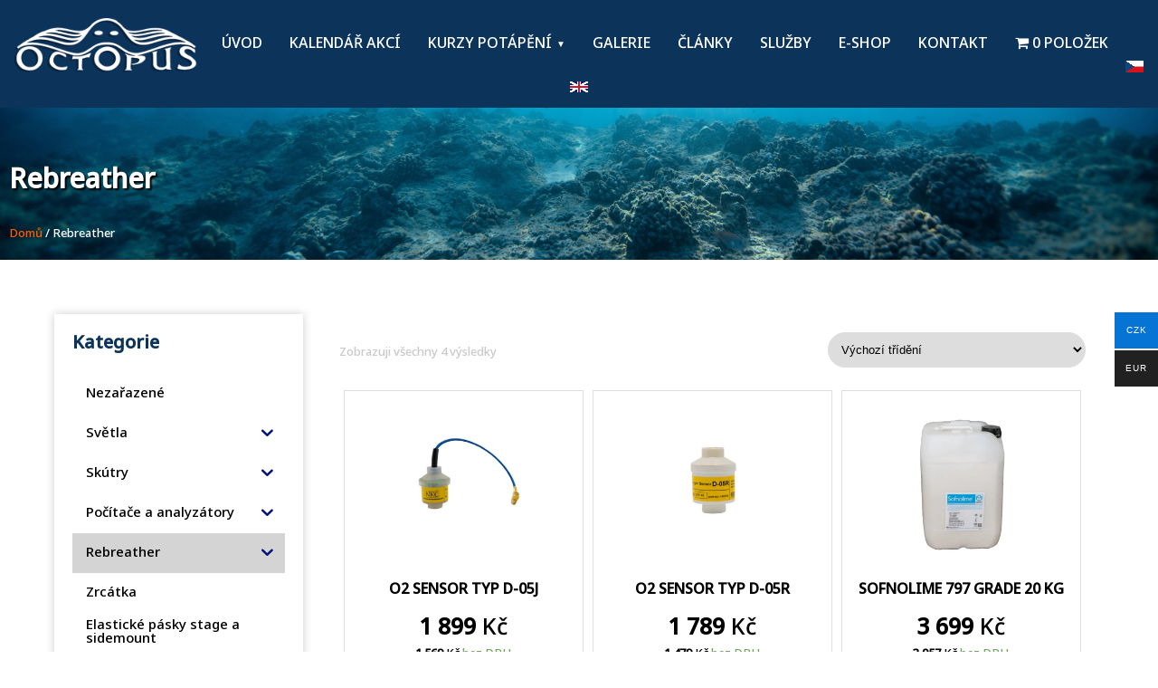

--- FILE ---
content_type: text/html; charset=UTF-8
request_url: https://www.octopus-rk.cz/product-category/rebreather/
body_size: 18962
content:
<!DOCTYPE html>
<html lang="cs">
  <head>
  <meta charset="UTF-8">  
  <meta name="viewport" content="width=device-width, initial-scale=1.0">
   
  <link href="https://fonts.googleapis.com/icon?family=Material+Icons" rel="stylesheet">
  <meta name="description" content="kurzy potápění, potápění na zkoušku, ochutnávka potápění, eshop potápění">
  <meta name="keywords" content="kurzy potápění, potápění na zkoušku, ochutnávka potápění">
  <meta name="author" content="Tvorbawebu.net">
  <meta name="robots" content="index,follow"> 
<link rel="preconnect" href="https://fonts.googleapis.com">
<link rel="preconnect" href="https://fonts.gstatic.com" crossorigin>
<link href="https://fonts.googleapis.com/css2?family=Noto+Sans+Bengali:wght@500&display=swap" rel="stylesheet">

   
  

	<meta name='robots' content='index, follow, max-image-preview:large, max-snippet:-1, max-video-preview:-1' />
<link rel="alternate" hreflang="cs-cz" href="https://www.octopus-rk.cz/product-category/rebreather/" />
<link rel="alternate" hreflang="en-gb" href="https://www.octopus-rk.cz/en/product-category/rebreather/" />
<link rel="alternate" hreflang="x-default" href="https://www.octopus-rk.cz/product-category/rebreather/" />

	<!-- This site is optimized with the Yoast SEO plugin v20.1 - https://yoast.com/wordpress/plugins/seo/ -->
	<title>Rebreather Archives - Octopus-rk.cz - škola potápění, Dive-Xtras, XAdventurer</title>
	<link rel="canonical" href="https://www.octopus-rk.cz/product-category/rebreather/" />
	<meta property="og:locale" content="cs_CZ" />
	<meta property="og:type" content="article" />
	<meta property="og:title" content="Rebreather Archives - Octopus-rk.cz - škola potápění, Dive-Xtras, XAdventurer" />
	<meta property="og:url" content="https://www.octopus-rk.cz/product-category/rebreather/" />
	<meta property="og:site_name" content="Octopus-rk.cz - škola potápění, Dive-Xtras, XAdventurer" />
	<meta name="twitter:card" content="summary_large_image" />
	<script type="application/ld+json" class="yoast-schema-graph">{"@context":"https://schema.org","@graph":[{"@type":"CollectionPage","@id":"https://www.octopus-rk.cz/product-category/rebreather/","url":"https://www.octopus-rk.cz/product-category/rebreather/","name":"Rebreather Archives - Octopus-rk.cz - škola potápění, Dive-Xtras, XAdventurer","isPartOf":{"@id":"https://www.octopus-rk.cz/#website"},"breadcrumb":{"@id":"https://www.octopus-rk.cz/product-category/rebreather/#breadcrumb"},"inLanguage":"cs"},{"@type":"BreadcrumbList","@id":"https://www.octopus-rk.cz/product-category/rebreather/#breadcrumb","itemListElement":[{"@type":"ListItem","position":1,"name":"Home","item":"https://www.octopus-rk.cz/"},{"@type":"ListItem","position":2,"name":"Rebreather"}]},{"@type":"WebSite","@id":"https://www.octopus-rk.cz/#website","url":"https://www.octopus-rk.cz/","name":"Octopus-rk.cz - škola potápění, Dive-Xtras, XAdventurer","description":"potápění, škola potápění, kurzy potápění, prodej,Dive-Xtras, X-Adventurer, plnění, sodastream, skútry, světla","publisher":{"@id":"https://www.octopus-rk.cz/#organization"},"potentialAction":[{"@type":"SearchAction","target":{"@type":"EntryPoint","urlTemplate":"https://www.octopus-rk.cz/?s={search_term_string}"},"query-input":"required name=search_term_string"}],"inLanguage":"cs"},{"@type":"Organization","@id":"https://www.octopus-rk.cz/#organization","name":"Octopus-rk.cz - škola potápění, Dive-Xtras, XAdventurer","url":"https://www.octopus-rk.cz/","logo":{"@type":"ImageObject","inLanguage":"cs","@id":"https://www.octopus-rk.cz/#/schema/logo/image/","url":"https://www.octopus-rk.cz/wp-content/uploads/2022/09/cropped-favicon.png","contentUrl":"https://www.octopus-rk.cz/wp-content/uploads/2022/09/cropped-favicon.png","width":512,"height":512,"caption":"Octopus-rk.cz - škola potápění, Dive-Xtras, XAdventurer"},"image":{"@id":"https://www.octopus-rk.cz/#/schema/logo/image/"},"sameAs":["https://www.facebook.com/octopusrk"]}]}</script>
	<!-- / Yoast SEO plugin. -->


<link rel='dns-prefetch' href='//s.w.org' />
<link rel="alternate" type="application/rss+xml" title="Octopus-rk.cz - škola potápění, Dive-Xtras, XAdventurer &raquo; Rebreather Kategorie RSS" href="https://www.octopus-rk.cz/product-category/rebreather/feed/" />
<link rel='stylesheet' id='maincss-css'  href='https://www.octopus-rk.cz/wp-content/themes/octopus/style.css?v=1769633645&#038;ver=6.0.2' type='text/css' media='all' />
<link rel='stylesheet' id='wp-block-library-css'  href='https://www.octopus-rk.cz/wp-includes/css/dist/block-library/style.min.css?ver=6.0.2' type='text/css' media='all' />
<link rel='stylesheet' id='wc-blocks-vendors-style-css'  href='https://www.octopus-rk.cz/wp-content/plugins/woocommerce/packages/woocommerce-blocks/build/wc-blocks-vendors-style.css?ver=9.4.4' type='text/css' media='all' />
<link rel='stylesheet' id='wc-blocks-style-css'  href='https://www.octopus-rk.cz/wp-content/plugins/woocommerce/packages/woocommerce-blocks/build/wc-blocks-style.css?ver=9.4.4' type='text/css' media='all' />
<style id='global-styles-inline-css' type='text/css'>
body{--wp--preset--color--black: #000000;--wp--preset--color--cyan-bluish-gray: #abb8c3;--wp--preset--color--white: #ffffff;--wp--preset--color--pale-pink: #f78da7;--wp--preset--color--vivid-red: #cf2e2e;--wp--preset--color--luminous-vivid-orange: #ff6900;--wp--preset--color--luminous-vivid-amber: #fcb900;--wp--preset--color--light-green-cyan: #7bdcb5;--wp--preset--color--vivid-green-cyan: #00d084;--wp--preset--color--pale-cyan-blue: #8ed1fc;--wp--preset--color--vivid-cyan-blue: #0693e3;--wp--preset--color--vivid-purple: #9b51e0;--wp--preset--gradient--vivid-cyan-blue-to-vivid-purple: linear-gradient(135deg,rgba(6,147,227,1) 0%,rgb(155,81,224) 100%);--wp--preset--gradient--light-green-cyan-to-vivid-green-cyan: linear-gradient(135deg,rgb(122,220,180) 0%,rgb(0,208,130) 100%);--wp--preset--gradient--luminous-vivid-amber-to-luminous-vivid-orange: linear-gradient(135deg,rgba(252,185,0,1) 0%,rgba(255,105,0,1) 100%);--wp--preset--gradient--luminous-vivid-orange-to-vivid-red: linear-gradient(135deg,rgba(255,105,0,1) 0%,rgb(207,46,46) 100%);--wp--preset--gradient--very-light-gray-to-cyan-bluish-gray: linear-gradient(135deg,rgb(238,238,238) 0%,rgb(169,184,195) 100%);--wp--preset--gradient--cool-to-warm-spectrum: linear-gradient(135deg,rgb(74,234,220) 0%,rgb(151,120,209) 20%,rgb(207,42,186) 40%,rgb(238,44,130) 60%,rgb(251,105,98) 80%,rgb(254,248,76) 100%);--wp--preset--gradient--blush-light-purple: linear-gradient(135deg,rgb(255,206,236) 0%,rgb(152,150,240) 100%);--wp--preset--gradient--blush-bordeaux: linear-gradient(135deg,rgb(254,205,165) 0%,rgb(254,45,45) 50%,rgb(107,0,62) 100%);--wp--preset--gradient--luminous-dusk: linear-gradient(135deg,rgb(255,203,112) 0%,rgb(199,81,192) 50%,rgb(65,88,208) 100%);--wp--preset--gradient--pale-ocean: linear-gradient(135deg,rgb(255,245,203) 0%,rgb(182,227,212) 50%,rgb(51,167,181) 100%);--wp--preset--gradient--electric-grass: linear-gradient(135deg,rgb(202,248,128) 0%,rgb(113,206,126) 100%);--wp--preset--gradient--midnight: linear-gradient(135deg,rgb(2,3,129) 0%,rgb(40,116,252) 100%);--wp--preset--duotone--dark-grayscale: url('#wp-duotone-dark-grayscale');--wp--preset--duotone--grayscale: url('#wp-duotone-grayscale');--wp--preset--duotone--purple-yellow: url('#wp-duotone-purple-yellow');--wp--preset--duotone--blue-red: url('#wp-duotone-blue-red');--wp--preset--duotone--midnight: url('#wp-duotone-midnight');--wp--preset--duotone--magenta-yellow: url('#wp-duotone-magenta-yellow');--wp--preset--duotone--purple-green: url('#wp-duotone-purple-green');--wp--preset--duotone--blue-orange: url('#wp-duotone-blue-orange');--wp--preset--font-size--small: 13px;--wp--preset--font-size--medium: 20px;--wp--preset--font-size--large: 36px;--wp--preset--font-size--x-large: 42px;}.has-black-color{color: var(--wp--preset--color--black) !important;}.has-cyan-bluish-gray-color{color: var(--wp--preset--color--cyan-bluish-gray) !important;}.has-white-color{color: var(--wp--preset--color--white) !important;}.has-pale-pink-color{color: var(--wp--preset--color--pale-pink) !important;}.has-vivid-red-color{color: var(--wp--preset--color--vivid-red) !important;}.has-luminous-vivid-orange-color{color: var(--wp--preset--color--luminous-vivid-orange) !important;}.has-luminous-vivid-amber-color{color: var(--wp--preset--color--luminous-vivid-amber) !important;}.has-light-green-cyan-color{color: var(--wp--preset--color--light-green-cyan) !important;}.has-vivid-green-cyan-color{color: var(--wp--preset--color--vivid-green-cyan) !important;}.has-pale-cyan-blue-color{color: var(--wp--preset--color--pale-cyan-blue) !important;}.has-vivid-cyan-blue-color{color: var(--wp--preset--color--vivid-cyan-blue) !important;}.has-vivid-purple-color{color: var(--wp--preset--color--vivid-purple) !important;}.has-black-background-color{background-color: var(--wp--preset--color--black) !important;}.has-cyan-bluish-gray-background-color{background-color: var(--wp--preset--color--cyan-bluish-gray) !important;}.has-white-background-color{background-color: var(--wp--preset--color--white) !important;}.has-pale-pink-background-color{background-color: var(--wp--preset--color--pale-pink) !important;}.has-vivid-red-background-color{background-color: var(--wp--preset--color--vivid-red) !important;}.has-luminous-vivid-orange-background-color{background-color: var(--wp--preset--color--luminous-vivid-orange) !important;}.has-luminous-vivid-amber-background-color{background-color: var(--wp--preset--color--luminous-vivid-amber) !important;}.has-light-green-cyan-background-color{background-color: var(--wp--preset--color--light-green-cyan) !important;}.has-vivid-green-cyan-background-color{background-color: var(--wp--preset--color--vivid-green-cyan) !important;}.has-pale-cyan-blue-background-color{background-color: var(--wp--preset--color--pale-cyan-blue) !important;}.has-vivid-cyan-blue-background-color{background-color: var(--wp--preset--color--vivid-cyan-blue) !important;}.has-vivid-purple-background-color{background-color: var(--wp--preset--color--vivid-purple) !important;}.has-black-border-color{border-color: var(--wp--preset--color--black) !important;}.has-cyan-bluish-gray-border-color{border-color: var(--wp--preset--color--cyan-bluish-gray) !important;}.has-white-border-color{border-color: var(--wp--preset--color--white) !important;}.has-pale-pink-border-color{border-color: var(--wp--preset--color--pale-pink) !important;}.has-vivid-red-border-color{border-color: var(--wp--preset--color--vivid-red) !important;}.has-luminous-vivid-orange-border-color{border-color: var(--wp--preset--color--luminous-vivid-orange) !important;}.has-luminous-vivid-amber-border-color{border-color: var(--wp--preset--color--luminous-vivid-amber) !important;}.has-light-green-cyan-border-color{border-color: var(--wp--preset--color--light-green-cyan) !important;}.has-vivid-green-cyan-border-color{border-color: var(--wp--preset--color--vivid-green-cyan) !important;}.has-pale-cyan-blue-border-color{border-color: var(--wp--preset--color--pale-cyan-blue) !important;}.has-vivid-cyan-blue-border-color{border-color: var(--wp--preset--color--vivid-cyan-blue) !important;}.has-vivid-purple-border-color{border-color: var(--wp--preset--color--vivid-purple) !important;}.has-vivid-cyan-blue-to-vivid-purple-gradient-background{background: var(--wp--preset--gradient--vivid-cyan-blue-to-vivid-purple) !important;}.has-light-green-cyan-to-vivid-green-cyan-gradient-background{background: var(--wp--preset--gradient--light-green-cyan-to-vivid-green-cyan) !important;}.has-luminous-vivid-amber-to-luminous-vivid-orange-gradient-background{background: var(--wp--preset--gradient--luminous-vivid-amber-to-luminous-vivid-orange) !important;}.has-luminous-vivid-orange-to-vivid-red-gradient-background{background: var(--wp--preset--gradient--luminous-vivid-orange-to-vivid-red) !important;}.has-very-light-gray-to-cyan-bluish-gray-gradient-background{background: var(--wp--preset--gradient--very-light-gray-to-cyan-bluish-gray) !important;}.has-cool-to-warm-spectrum-gradient-background{background: var(--wp--preset--gradient--cool-to-warm-spectrum) !important;}.has-blush-light-purple-gradient-background{background: var(--wp--preset--gradient--blush-light-purple) !important;}.has-blush-bordeaux-gradient-background{background: var(--wp--preset--gradient--blush-bordeaux) !important;}.has-luminous-dusk-gradient-background{background: var(--wp--preset--gradient--luminous-dusk) !important;}.has-pale-ocean-gradient-background{background: var(--wp--preset--gradient--pale-ocean) !important;}.has-electric-grass-gradient-background{background: var(--wp--preset--gradient--electric-grass) !important;}.has-midnight-gradient-background{background: var(--wp--preset--gradient--midnight) !important;}.has-small-font-size{font-size: var(--wp--preset--font-size--small) !important;}.has-medium-font-size{font-size: var(--wp--preset--font-size--medium) !important;}.has-large-font-size{font-size: var(--wp--preset--font-size--large) !important;}.has-x-large-font-size{font-size: var(--wp--preset--font-size--x-large) !important;}
</style>
<link rel='stylesheet' id='contact-form-7-css'  href='https://www.octopus-rk.cz/wp-content/plugins/contact-form-7/includes/css/styles.css?ver=5.6.3' type='text/css' media='all' />
<link rel='stylesheet' id='rgg-simplelightbox-css'  href='https://www.octopus-rk.cz/wp-content/plugins/responsive-gallery-grid/lib/simplelightbox/simplelightbox.min.css?ver=2.3.6' type='text/css' media='all' />
<link rel='stylesheet' id='slickstyle-css'  href='https://www.octopus-rk.cz/wp-content/plugins/responsive-gallery-grid/lib/slick/slick.1.9.0.min.css?ver=2.3.6' type='text/css' media='all' />
<link rel='stylesheet' id='slick-theme-css'  href='https://www.octopus-rk.cz/wp-content/plugins/responsive-gallery-grid/lib/slick/slick-theme.css?ver=2.3.6' type='text/css' media='all' />
<link rel='stylesheet' id='rgg-style-css'  href='https://www.octopus-rk.cz/wp-content/plugins/responsive-gallery-grid/css/style.css?ver=2.3.6' type='text/css' media='all' />
<link rel='stylesheet' id='rs-plugin-settings-css'  href='https://www.octopus-rk.cz/wp-content/plugins/revslider/public/assets/css/settings.css?ver=5.4.8.2' type='text/css' media='all' />
<style id='rs-plugin-settings-inline-css' type='text/css'>
.tp-caption a{color:#ff7302;text-shadow:none;-webkit-transition:all 0.2s ease-out;-moz-transition:all 0.2s ease-out;-o-transition:all 0.2s ease-out;-ms-transition:all 0.2s ease-out}.tp-caption a:hover{color:#ffa902}
</style>
<link rel='stylesheet' id='bg-shce-genericons-css'  href='https://www.octopus-rk.cz/wp-content/plugins/show-hidecollapse-expand/assets/css/genericons/genericons.css?ver=6.0.2' type='text/css' media='all' />
<link rel='stylesheet' id='bg-show-hide-css'  href='https://www.octopus-rk.cz/wp-content/plugins/show-hidecollapse-expand/assets/css/bg-show-hide.css?ver=6.0.2' type='text/css' media='all' />
<link rel='stylesheet' id='ssb-front-css-css'  href='https://www.octopus-rk.cz/wp-content/plugins/simple-social-buttons/assets/css/front.css?ver=4.0.2' type='text/css' media='all' />
<link rel='stylesheet' id='smntcswcqb-style-css'  href='https://www.octopus-rk.cz/wp-content/plugins/smntcs-woocommerce-quantity-buttons/style.css?ver=1.25' type='text/css' media='screen' />
<link rel='stylesheet' id='vsel_style-css'  href='https://www.octopus-rk.cz/wp-content/plugins/very-simple-event-list/css/vsel-style.min.css?ver=6.0.2' type='text/css' media='all' />
<link rel='stylesheet' id='woo-multi-currency-css'  href='https://www.octopus-rk.cz/wp-content/plugins/woo-multi-currency/css/woo-multi-currency.min.css?ver=2.1.29' type='text/css' media='all' />
<style id='woo-multi-currency-inline-css' type='text/css'>
.woo-multi-currency .wmc-list-currencies .wmc-currency.wmc-active,.woo-multi-currency .wmc-list-currencies .wmc-currency:hover {background: #0674d4 !important;}
		.woo-multi-currency .wmc-list-currencies .wmc-currency,.woo-multi-currency .wmc-title, .woo-multi-currency.wmc-price-switcher a {background: #212121 !important;}
		.woo-multi-currency .wmc-title, .woo-multi-currency .wmc-list-currencies .wmc-currency span,.woo-multi-currency .wmc-list-currencies .wmc-currency a,.woo-multi-currency.wmc-price-switcher a {color: #ffffff !important;}.woo-multi-currency.wmc-shortcode .wmc-currency{background-color:#ffffff;color:#212121}.woo-multi-currency.wmc-shortcode .wmc-currency.wmc-active,.woo-multi-currency.wmc-shortcode .wmc-current-currency{background-color:#ffffff;color:#212121}.woo-multi-currency.wmc-shortcode.vertical-currency-symbols-circle:not(.wmc-currency-trigger-click) .wmc-currency-wrapper:hover .wmc-sub-currency,.woo-multi-currency.wmc-shortcode.vertical-currency-symbols-circle.wmc-currency-trigger-click .wmc-sub-currency{animation: height_slide 100ms;}@keyframes height_slide {0% {height: 0;} 100% {height: 100%;} }
</style>
<link rel='stylesheet' id='wmc-flags-css'  href='https://www.octopus-rk.cz/wp-content/plugins/woo-multi-currency/css/flags-64.min.css?ver=6.0.2' type='text/css' media='all' />
<link rel='stylesheet' id='sp-wps-font-awesome-css'  href='https://www.octopus-rk.cz/wp-content/plugins/woo-product-slider/src/Frontend/assets/css/font-awesome.min.css?ver=2.6.1' type='text/css' media='all' />
<link rel='stylesheet' id='sp-wps-slick-css'  href='https://www.octopus-rk.cz/wp-content/plugins/woo-product-slider/src/Frontend/assets/css/slick.min.css?ver=2.6.1' type='text/css' media='all' />
<link rel='stylesheet' id='sp-wps-style-css'  href='https://www.octopus-rk.cz/wp-content/plugins/woo-product-slider/src/Frontend/assets/css/style.min.css?ver=2.6.1' type='text/css' media='all' />
<style id='sp-wps-style-inline-css' type='text/css'>
#wps-slider-section #sp-woo-product-slider-32152 .wpsf-product-title a{ color: #444444; font-size: 15px; } #wps-slider-section #sp-woo-product-slider-32152 .wpsf-product-title a:hover{ color: #955b89; }#wps-slider-section #sp-woo-product-slider-32152 .wpsf-product-price { color: #222222; font-size: 14; } #wps-slider-section #sp-woo-product-slider-32152 .wpsf-product-price del span { color: #888888; }#wps-slider-section #sp-woo-product-slider-32152 .wps-product-section .star-rating:before { color: #F4C100; } #wps-slider-section #sp-woo-product-slider-32152 .wps-product-section .star-rating span:before{ color: #C8C8C8; }#wps-slider-section #sp-woo-product-slider-32152 .wpsf-cart-button a:not(.sp-wqvpro-view-button):not(.sp-wqv-view-button){ color: #444444; background-color: transparent; border: 1px solid #222222; } #wps-slider-section #sp-woo-product-slider-32152 .wpsf-cart-button a:not(.sp-wqvpro-view-button):not(.sp-wqv-view-button):hover, #wps-slider-section #sp-woo-product-slider-32152 .wpsf-cart-button a.added_to_cart{ color: #ffffff; background-color: #222222; border-color: #222222; }#wps-slider-section #sp-woo-product-slider-32152.sp-wps-theme_one .wps-product-image { border: 1px solid #dddddd;}#wps-slider-section #sp-woo-product-slider-32152.sp-wps-theme_one .wpsf-product:hover .wps-product-image { border-color: #dddddd;}
</style>
<link rel='stylesheet' id='wpmenucart-icons-css'  href='https://www.octopus-rk.cz/wp-content/plugins/woocommerce-menu-bar-cart/assets/css/wpmenucart-icons.min.css?ver=2.12.0' type='text/css' media='all' />
<style id='wpmenucart-icons-inline-css' type='text/css'>
@font-face{font-family:WPMenuCart;src:url(https://www.octopus-rk.cz/wp-content/plugins/woocommerce-menu-bar-cart/assets/fonts/WPMenuCart.eot);src:url(https://www.octopus-rk.cz/wp-content/plugins/woocommerce-menu-bar-cart/assets/fonts/WPMenuCart.eot?#iefix) format('embedded-opentype'),url(https://www.octopus-rk.cz/wp-content/plugins/woocommerce-menu-bar-cart/assets/fonts/WPMenuCart.woff2) format('woff2'),url(https://www.octopus-rk.cz/wp-content/plugins/woocommerce-menu-bar-cart/assets/fonts/WPMenuCart.woff) format('woff'),url(https://www.octopus-rk.cz/wp-content/plugins/woocommerce-menu-bar-cart/assets/fonts/WPMenuCart.ttf) format('truetype'),url(https://www.octopus-rk.cz/wp-content/plugins/woocommerce-menu-bar-cart/assets/fonts/WPMenuCart.svg#WPMenuCart) format('svg');font-weight:400;font-style:normal;font-display:swap}
</style>
<link rel='stylesheet' id='wpmenucart-css'  href='https://www.octopus-rk.cz/wp-content/plugins/woocommerce-menu-bar-cart/assets/css/wpmenucart-main.min.css?ver=2.12.0' type='text/css' media='all' />
<link rel='stylesheet' id='woocommerce-layout-css'  href='https://www.octopus-rk.cz/wp-content/plugins/woocommerce/assets/css/woocommerce-layout.css?ver=7.4.1' type='text/css' media='all' />
<link rel='stylesheet' id='woocommerce-smallscreen-css'  href='https://www.octopus-rk.cz/wp-content/plugins/woocommerce/assets/css/woocommerce-smallscreen.css?ver=7.4.1' type='text/css' media='only screen and (max-width: 768px)' />
<link rel='stylesheet' id='woocommerce-general-css'  href='https://www.octopus-rk.cz/wp-content/plugins/woocommerce/assets/css/woocommerce.css?ver=7.4.1' type='text/css' media='all' />
<style id='woocommerce-inline-inline-css' type='text/css'>
.woocommerce form .form-row .required { visibility: visible; }
</style>
<link rel='stylesheet' id='iksm-public-style-css'  href='https://www.octopus-rk.cz/wp-content/plugins/iks-menu/assets/css/public.css?ver=1.9.8' type='text/css' media='all' />
<link rel='stylesheet' id='fancybox-css'  href='https://www.octopus-rk.cz/wp-content/plugins/easy-fancybox/css/jquery.fancybox.min.css?ver=1.3.24' type='text/css' media='screen' />
<script type='text/javascript' src='https://www.octopus-rk.cz/wp-content/plugins/simple-social-buttons/assets/js/frontend-blocks.js?ver=4.0.2' id='ssb-blocks-front-js-js'></script>
<script type='text/javascript' src='https://www.octopus-rk.cz/wp-includes/js/jquery/jquery.min.js?ver=3.6.0' id='jquery-core-js'></script>
<script type='text/javascript' src='https://www.octopus-rk.cz/wp-includes/js/jquery/jquery-migrate.min.js?ver=3.3.2' id='jquery-migrate-js'></script>
<script type='text/javascript' src='https://www.octopus-rk.cz/wp-content/plugins/revslider/public/assets/js/jquery.themepunch.tools.min.js?ver=5.4.8.2' id='tp-tools-js'></script>
<script type='text/javascript' src='https://www.octopus-rk.cz/wp-content/plugins/revslider/public/assets/js/jquery.themepunch.revolution.min.js?ver=5.4.8.2' id='revmin-js'></script>
<script type='text/javascript' id='ssb-front-js-js-extra'>
/* <![CDATA[ */
var SSB = {"ajax_url":"https:\/\/www.octopus-rk.cz\/wp-admin\/admin-ajax.php","fb_share_nonce":"f0a753e8ad"};
/* ]]> */
</script>
<script type='text/javascript' src='https://www.octopus-rk.cz/wp-content/plugins/simple-social-buttons/assets/js/front.js?ver=4.0.2' id='ssb-front-js-js'></script>
<script type='text/javascript' id='woo-multi-currency-js-extra'>
/* <![CDATA[ */
var wooMultiCurrencyParams = {"enableCacheCompatible":"0","ajaxUrl":"https:\/\/www.octopus-rk.cz\/wp-admin\/admin-ajax.php","extra_params":[],"current_currency":"CZK"};
/* ]]> */
</script>
<script type='text/javascript' src='https://www.octopus-rk.cz/wp-content/plugins/woo-multi-currency/js/woo-multi-currency.min.js?ver=2.1.29' id='woo-multi-currency-js'></script>
<script type='text/javascript' id='wpmenucart-ajax-assist-js-extra'>
/* <![CDATA[ */
var wpmenucart_ajax_assist = {"shop_plugin":"woocommerce","always_display":"1"};
/* ]]> */
</script>
<script type='text/javascript' src='https://www.octopus-rk.cz/wp-content/plugins/woocommerce-menu-bar-cart/assets/js/wpmenucart-ajax-assist.min.js?ver=2.12.0' id='wpmenucart-ajax-assist-js'></script>
<script type='text/javascript' src='https://www.octopus-rk.cz/wp-content/plugins/iks-menu/assets/js/public.js?ver=1.9.8' id='iksm-public-script-js'></script>
<script type='text/javascript' src='https://www.octopus-rk.cz/wp-content/plugins/iks-menu/assets/js/menu.js?ver=1.9.8' id='iksm-menu-script-js'></script>
<link rel="https://api.w.org/" href="https://www.octopus-rk.cz/wp-json/" /><link rel="alternate" type="application/json" href="https://www.octopus-rk.cz/wp-json/wp/v2/product_cat/51" /><link rel="EditURI" type="application/rsd+xml" title="RSD" href="https://www.octopus-rk.cz/xmlrpc.php?rsd" />
<link rel="wlwmanifest" type="application/wlwmanifest+xml" href="https://www.octopus-rk.cz/wp-includes/wlwmanifest.xml" /> 
<meta name="generator" content="WordPress 6.0.2" />
<meta name="generator" content="WooCommerce 7.4.1" />
<meta name="cdp-version" content="1.3.2" /> <style media="screen">

		 /*inline margin*/
	
	
	
	
	
	
			 /*margin-digbar*/

	
	
	
	
	
	
	
</style>

<!-- Open Graph Meta Tags generated by Simple Social Buttons 4.0.2 -->
<meta property="og:title" content="Rebreather - Octopus-rk.cz - škola potápění, Dive-Xtras, XAdventurer" />
<meta property="og:url" content="" />
<meta property="og:site_name" content="Octopus-rk.cz - škola potápění, Dive-Xtras, XAdventurer" />
<meta property="og:image" content="https://www.octopus-rk.cz/wp-content/uploads/2023/05/O2SensorTypD-05J2_1_700x-300x300.webp" />
<meta property="og:image" content="https://www.octopus-rk.cz/wp-content/uploads/2023/05/O_SensorD05R_700x-300x300.webp" />
<meta property="og:image" content="https://www.octopus-rk.cz/wp-content/uploads/2023/05/SOFNOLIME_20KG_SIDE_1_700x-300x300.webp" />
<meta property="og:image" content="https://www.octopus-rk.cz/wp-content/uploads/2022/09/spherasorb-300x300.jpg" />
<meta name="twitter:card" content="summary_large_image" />
<meta name="twitter:title" content="Rebreather - Octopus-rk.cz - škola potápění, Dive-Xtras, XAdventurer" />
<meta property="twitter:image" content="https://www.octopus-rk.cz/wp-content/uploads/2023/05/O2SensorTypD-05J2_1_700x-300x300.webp" />
<meta property="twitter:image" content="https://www.octopus-rk.cz/wp-content/uploads/2023/05/O_SensorD05R_700x-300x300.webp" />
<meta property="twitter:image" content="https://www.octopus-rk.cz/wp-content/uploads/2023/05/SOFNOLIME_20KG_SIDE_1_700x-300x300.webp" />
<meta property="twitter:image" content="https://www.octopus-rk.cz/wp-content/uploads/2022/09/spherasorb-300x300.jpg" />
<style type="text/css" id="iksm-dynamic-style"></style>	<noscript><style>.woocommerce-product-gallery{ opacity: 1 !important; }</style></noscript>
	<meta name="generator" content="Powered by Slider Revolution 5.4.8.2 - responsive, Mobile-Friendly Slider Plugin for WordPress with comfortable drag and drop interface." />
<link rel="icon" href="https://www.octopus-rk.cz/wp-content/uploads/2022/09/cropped-favicon2-32x32.png" sizes="32x32" />
<link rel="icon" href="https://www.octopus-rk.cz/wp-content/uploads/2022/09/cropped-favicon2-192x192.png" sizes="192x192" />
<link rel="apple-touch-icon" href="https://www.octopus-rk.cz/wp-content/uploads/2022/09/cropped-favicon2-180x180.png" />
<meta name="msapplication-TileImage" content="https://www.octopus-rk.cz/wp-content/uploads/2022/09/cropped-favicon2-270x270.png" />
<script type="text/javascript">function setREVStartSize(e){									
						try{ e.c=jQuery(e.c);var i=jQuery(window).width(),t=9999,r=0,n=0,l=0,f=0,s=0,h=0;
							if(e.responsiveLevels&&(jQuery.each(e.responsiveLevels,function(e,f){f>i&&(t=r=f,l=e),i>f&&f>r&&(r=f,n=e)}),t>r&&(l=n)),f=e.gridheight[l]||e.gridheight[0]||e.gridheight,s=e.gridwidth[l]||e.gridwidth[0]||e.gridwidth,h=i/s,h=h>1?1:h,f=Math.round(h*f),"fullscreen"==e.sliderLayout){var u=(e.c.width(),jQuery(window).height());if(void 0!=e.fullScreenOffsetContainer){var c=e.fullScreenOffsetContainer.split(",");if (c) jQuery.each(c,function(e,i){u=jQuery(i).length>0?u-jQuery(i).outerHeight(!0):u}),e.fullScreenOffset.split("%").length>1&&void 0!=e.fullScreenOffset&&e.fullScreenOffset.length>0?u-=jQuery(window).height()*parseInt(e.fullScreenOffset,0)/100:void 0!=e.fullScreenOffset&&e.fullScreenOffset.length>0&&(u-=parseInt(e.fullScreenOffset,0))}f=u}else void 0!=e.minHeight&&f<e.minHeight&&(f=e.minHeight);e.c.closest(".rev_slider_wrapper").css({height:f})					
						}catch(d){console.log("Failure at Presize of Slider:"+d)}						
					};</script>
<style>button#responsive-menu-button,
#responsive-menu-container {
    display: none;
    -webkit-text-size-adjust: 100%;
}

@media screen and (max-width:1200px) {

    #responsive-menu-container {
        display: block;
        position: fixed;
        top: 0;
        bottom: 0;
        z-index: 99998;
        padding-bottom: 5px;
        margin-bottom: -5px;
        outline: 1px solid transparent;
        overflow-y: auto;
        overflow-x: hidden;
    }

    #responsive-menu-container .responsive-menu-search-box {
        width: 100%;
        padding: 0 2%;
        border-radius: 2px;
        height: 50px;
        -webkit-appearance: none;
    }

    #responsive-menu-container.push-left,
    #responsive-menu-container.slide-left {
        transform: translateX(-100%);
        -ms-transform: translateX(-100%);
        -webkit-transform: translateX(-100%);
        -moz-transform: translateX(-100%);
    }

    .responsive-menu-open #responsive-menu-container.push-left,
    .responsive-menu-open #responsive-menu-container.slide-left {
        transform: translateX(0);
        -ms-transform: translateX(0);
        -webkit-transform: translateX(0);
        -moz-transform: translateX(0);
    }

    #responsive-menu-container.push-top,
    #responsive-menu-container.slide-top {
        transform: translateY(-100%);
        -ms-transform: translateY(-100%);
        -webkit-transform: translateY(-100%);
        -moz-transform: translateY(-100%);
    }

    .responsive-menu-open #responsive-menu-container.push-top,
    .responsive-menu-open #responsive-menu-container.slide-top {
        transform: translateY(0);
        -ms-transform: translateY(0);
        -webkit-transform: translateY(0);
        -moz-transform: translateY(0);
    }

    #responsive-menu-container.push-right,
    #responsive-menu-container.slide-right {
        transform: translateX(100%);
        -ms-transform: translateX(100%);
        -webkit-transform: translateX(100%);
        -moz-transform: translateX(100%);
    }

    .responsive-menu-open #responsive-menu-container.push-right,
    .responsive-menu-open #responsive-menu-container.slide-right {
        transform: translateX(0);
        -ms-transform: translateX(0);
        -webkit-transform: translateX(0);
        -moz-transform: translateX(0);
    }

    #responsive-menu-container.push-bottom,
    #responsive-menu-container.slide-bottom {
        transform: translateY(100%);
        -ms-transform: translateY(100%);
        -webkit-transform: translateY(100%);
        -moz-transform: translateY(100%);
    }

    .responsive-menu-open #responsive-menu-container.push-bottom,
    .responsive-menu-open #responsive-menu-container.slide-bottom {
        transform: translateY(0);
        -ms-transform: translateY(0);
        -webkit-transform: translateY(0);
        -moz-transform: translateY(0);
    }

    #responsive-menu-container,
    #responsive-menu-container:before,
    #responsive-menu-container:after,
    #responsive-menu-container *,
    #responsive-menu-container *:before,
    #responsive-menu-container *:after {
         box-sizing: border-box;
         margin: 0;
         padding: 0;
    }

    #responsive-menu-container #responsive-menu-search-box,
    #responsive-menu-container #responsive-menu-additional-content,
    #responsive-menu-container #responsive-menu-title {
        padding: 25px 5%;
    }

    #responsive-menu-container #responsive-menu,
    #responsive-menu-container #responsive-menu ul {
        width: 100%;
    }
    #responsive-menu-container #responsive-menu ul.responsive-menu-submenu {
        display: none;
    }

    #responsive-menu-container #responsive-menu ul.responsive-menu-submenu.responsive-menu-submenu-open {
         display: block;
    }

    #responsive-menu-container #responsive-menu ul.responsive-menu-submenu-depth-1 a.responsive-menu-item-link {
        padding-left:10%;
    }

    #responsive-menu-container #responsive-menu ul.responsive-menu-submenu-depth-2 a.responsive-menu-item-link {
        padding-left:15%;
    }

    #responsive-menu-container #responsive-menu ul.responsive-menu-submenu-depth-3 a.responsive-menu-item-link {
        padding-left:20%;
    }

    #responsive-menu-container #responsive-menu ul.responsive-menu-submenu-depth-4 a.responsive-menu-item-link {
        padding-left:25%;
    }

    #responsive-menu-container #responsive-menu ul.responsive-menu-submenu-depth-5 a.responsive-menu-item-link {
        padding-left:30%;
    }

    #responsive-menu-container li.responsive-menu-item {
        width: 100%;
        list-style: none;
    }

    #responsive-menu-container li.responsive-menu-item a {
        width: 100%;
        display: block;
        text-decoration: none;
        
        position: relative;
    }


     #responsive-menu-container #responsive-menu li.responsive-menu-item a {            padding: 0 5%;    }

    #responsive-menu-container .responsive-menu-submenu li.responsive-menu-item a {            padding: 0 5%;    }

    #responsive-menu-container li.responsive-menu-item a .fa {
        margin-right: 15px;
    }

    #responsive-menu-container li.responsive-menu-item a .responsive-menu-subarrow {
        position: absolute;
        top: 0;
        bottom: 0;
        text-align: center;
        overflow: hidden;
    }

    #responsive-menu-container li.responsive-menu-item a .responsive-menu-subarrow  .fa {
        margin-right: 0;
    }

    button#responsive-menu-button .responsive-menu-button-icon-inactive {
        display: none;
    }

    button#responsive-menu-button {
        z-index: 99999;
        display: none;
        overflow: hidden;
        outline: none;
    }

    button#responsive-menu-button img {
        max-width: 100%;
    }

    .responsive-menu-label {
        display: inline-block;
        font-weight: 600;
        margin: 0 5px;
        vertical-align: middle;
    }

    .responsive-menu-label .responsive-menu-button-text-open {
        display: none;
    }

    .responsive-menu-accessible {
        display: inline-block;
    }

    .responsive-menu-accessible .responsive-menu-box {
        display: inline-block;
        vertical-align: middle;
    }

    .responsive-menu-label.responsive-menu-label-top,
    .responsive-menu-label.responsive-menu-label-bottom
    {
        display: block;
        margin: 0 auto;
    }

    button#responsive-menu-button {
        padding: 0 0;
        display: inline-block;
        cursor: pointer;
        transition-property: opacity, filter;
        transition-duration: 0.15s;
        transition-timing-function: linear;
        font: inherit;
        color: inherit;
        text-transform: none;
        background-color: transparent;
        border: 0;
        margin: 0;
        overflow: visible;
    }

    .responsive-menu-box {
        width:25px;
        height:19px;
        display: inline-block;
        position: relative;
    }

    .responsive-menu-inner {
        display: block;
        top: 50%;
        margin-top:-1.5px;
    }

    .responsive-menu-inner,
    .responsive-menu-inner::before,
    .responsive-menu-inner::after {
         width:25px;
         height:3px;
         background-color:#ffffff;
         border-radius: 4px;
         position: absolute;
         transition-property: transform;
         transition-duration: 0.15s;
         transition-timing-function: ease;
    }

    .responsive-menu-open .responsive-menu-inner,
    .responsive-menu-open .responsive-menu-inner::before,
    .responsive-menu-open .responsive-menu-inner::after {
        background-color:#ffffff;
    }

    button#responsive-menu-button:hover .responsive-menu-inner,
    button#responsive-menu-button:hover .responsive-menu-inner::before,
    button#responsive-menu-button:hover .responsive-menu-inner::after,
    button#responsive-menu-button:hover .responsive-menu-open .responsive-menu-inner,
    button#responsive-menu-button:hover .responsive-menu-open .responsive-menu-inner::before,
    button#responsive-menu-button:hover .responsive-menu-open .responsive-menu-inner::after,
    button#responsive-menu-button:focus .responsive-menu-inner,
    button#responsive-menu-button:focus .responsive-menu-inner::before,
    button#responsive-menu-button:focus .responsive-menu-inner::after,
    button#responsive-menu-button:focus .responsive-menu-open .responsive-menu-inner,
    button#responsive-menu-button:focus .responsive-menu-open .responsive-menu-inner::before,
    button#responsive-menu-button:focus .responsive-menu-open .responsive-menu-inner::after {
        background-color:#ffffff;
    }

    .responsive-menu-inner::before,
    .responsive-menu-inner::after {
         content: "";
         display: block;
    }

    .responsive-menu-inner::before {
         top:-8px;
    }

    .responsive-menu-inner::after {
         bottom:-8px;
    }.responsive-menu-boring .responsive-menu-inner,
.responsive-menu-boring .responsive-menu-inner::before,
.responsive-menu-boring .responsive-menu-inner::after {
    transition-property: none;
}

.responsive-menu-boring.is-active .responsive-menu-inner {
    transform: rotate(45deg);
}

.responsive-menu-boring.is-active .responsive-menu-inner::before {
    top: 0;
    opacity: 0;
}

.responsive-menu-boring.is-active .responsive-menu-inner::after {
    bottom: 0;
    transform: rotate(-90deg);
}
    button#responsive-menu-button {
        width:55px;
        height:55px;
        position:fixed;
        top:15px;right:3%;            background:#0c335a    }        .responsive-menu-open button#responsive-menu-button {
            background:#174675
        }        .responsive-menu-open button#responsive-menu-button:hover,
        .responsive-menu-open button#responsive-menu-button:focus,
        button#responsive-menu-button:hover,
        button#responsive-menu-button:focus {
            background:#174675
        }
    button#responsive-menu-button .responsive-menu-box {
        color:#ffffff;
    }

    .responsive-menu-open button#responsive-menu-button .responsive-menu-box {
        color:#ffffff;
    }

    .responsive-menu-label {
        color:#ffffff;
        font-size:14px;
        line-height:13px;    }

    button#responsive-menu-button {
        display: inline-block;
        transition: transform 0.5s, background-color 0.5s;
    }
    #responsive-menu-container {
        width:75%;left: 0;
        transition: transform 0.5s;
        text-align:left;            background:#0c335a;    }

    #responsive-menu-container #responsive-menu-wrapper {
        background:#0c335a;
    }

    #responsive-menu-container #responsive-menu-additional-content {
        color:#ffffff;
    }

    #responsive-menu-container .responsive-menu-search-box {
        background:#ffffff;
        border: 2px solid #dadada;
        color:#333333;
    }

    #responsive-menu-container .responsive-menu-search-box:-ms-input-placeholder {
        color:#c7c7cd;
    }

    #responsive-menu-container .responsive-menu-search-box::-webkit-input-placeholder {
        color:#c7c7cd;
    }

    #responsive-menu-container .responsive-menu-search-box:-moz-placeholder {
        color:#c7c7cd;
        opacity: 1;
    }

    #responsive-menu-container .responsive-menu-search-box::-moz-placeholder {
        color:#c7c7cd;
        opacity: 1;
    }

    #responsive-menu-container .responsive-menu-item-link,
    #responsive-menu-container #responsive-menu-title,
    #responsive-menu-container .responsive-menu-subarrow {
        transition: background-color 0.5s, border-color 0.5s, color 0.5s;
    }

    #responsive-menu-container #responsive-menu-title {
        background-color:#0c335a;
        color:#ffffff;
        font-size:13px;
        text-align:left;
    }

    #responsive-menu-container #responsive-menu-title a {
        color:#ffffff;
        font-size:13px;
        text-decoration: none;
    }

    #responsive-menu-container #responsive-menu-title a:hover {
        color:#ffffff;
    }

    #responsive-menu-container #responsive-menu-title:hover {
        background-color:#212121;
        color:#ffffff;
    }

    #responsive-menu-container #responsive-menu-title:hover a {
        color:#ffffff;
    }

    #responsive-menu-container #responsive-menu-title #responsive-menu-title-image {
        display: inline-block;
        vertical-align: middle;
        max-width: 100%;
        margin-bottom: 15px;
    }

    #responsive-menu-container #responsive-menu-title #responsive-menu-title-image img {        max-width: 100%;
    }

    #responsive-menu-container #responsive-menu > li.responsive-menu-item:first-child > a {
        border-top:1px solid #174675;
    }

    #responsive-menu-container #responsive-menu li.responsive-menu-item .responsive-menu-item-link {
        font-size:16px;
    }

    #responsive-menu-container #responsive-menu li.responsive-menu-item a {
        line-height:40px;
        border-bottom:1px solid #174675;
        color:#ffffff;
        background-color:#0c335a;            height:40px;    }

    #responsive-menu-container #responsive-menu li.responsive-menu-item a:hover {
        color:#ffffff;
        background-color:#174675;
        border-color:#212121;
    }

    #responsive-menu-container #responsive-menu li.responsive-menu-item a:hover .responsive-menu-subarrow {
        color:#ffffff;
        border-color:#3f3f3f;
        background-color:#3f3f3f;
    }

    #responsive-menu-container #responsive-menu li.responsive-menu-item a:hover .responsive-menu-subarrow.responsive-menu-subarrow-active {
        color:#ffffff;
        border-color:#3f3f3f;
        background-color:#3f3f3f;
    }

    #responsive-menu-container #responsive-menu li.responsive-menu-item a .responsive-menu-subarrow {right: 0;
        height:39px;
        line-height:39px;
        width:40px;
        color:#ffffff;        border-left:1px solid #212121;
        background-color:#212121;
    }

    #responsive-menu-container #responsive-menu li.responsive-menu-item a .responsive-menu-subarrow.responsive-menu-subarrow-active {
        color:#ffffff;
        border-color:#212121;
        background-color:#212121;
    }

    #responsive-menu-container #responsive-menu li.responsive-menu-item a .responsive-menu-subarrow.responsive-menu-subarrow-active:hover {
        color:#ffffff;
        border-color:#3f3f3f;
        background-color:#3f3f3f;
    }

    #responsive-menu-container #responsive-menu li.responsive-menu-item a .responsive-menu-subarrow:hover {
        color:#ffffff;
        border-color:#3f3f3f;
        background-color:#3f3f3f;
    }

    #responsive-menu-container #responsive-menu li.responsive-menu-current-item > .responsive-menu-item-link {
        background-color:#174675;
        color:#ffffff;
        border-color:#212121;
    }

    #responsive-menu-container #responsive-menu li.responsive-menu-current-item > .responsive-menu-item-link:hover {
        background-color:#174675;
        color:#ffffff;
        border-color:#3f3f3f;
    }        #responsive-menu-container #responsive-menu ul.responsive-menu-submenu li.responsive-menu-item .responsive-menu-item-link {            font-size:13px;
            text-align:left;
        }

        #responsive-menu-container #responsive-menu ul.responsive-menu-submenu li.responsive-menu-item a {                height:40px;            line-height:40px;
            border-bottom:1px solid #212121;
            color:#ffffff;
            background-color:#212121;
        }

        #responsive-menu-container #responsive-menu ul.responsive-menu-submenu li.responsive-menu-item a:hover {
            color:#ffffff;
            background-color:#3f3f3f;
            border-color:#212121;
        }

        #responsive-menu-container #responsive-menu ul.responsive-menu-submenu li.responsive-menu-item a:hover .responsive-menu-subarrow {
            color:#ffffff;
            border-color:#3f3f3f;
            background-color:#3f3f3f;
        }

        #responsive-menu-container #responsive-menu ul.responsive-menu-submenu li.responsive-menu-item a:hover .responsive-menu-subarrow.responsive-menu-subarrow-active {
            color:#ffffff;
            border-color:#3f3f3f;
            background-color:#3f3f3f;
        }

        #responsive-menu-container #responsive-menu ul.responsive-menu-submenu li.responsive-menu-item a .responsive-menu-subarrow {                left:unset;
                right:0;            height:39px;
            line-height:39px;
            width:40px;
            color:#ffffff;                border-left:1px solid #212121  !important;
                border-right:unset  !important;            background-color:#212121;
        }

        #responsive-menu-container #responsive-menu ul.responsive-menu-submenu li.responsive-menu-item a .responsive-menu-subarrow.responsive-menu-subarrow-active {
            color:#ffffff;
            border-color:#212121;
            background-color:#212121;
        }

        #responsive-menu-container #responsive-menu ul.responsive-menu-submenu li.responsive-menu-item a .responsive-menu-subarrow.responsive-menu-subarrow-active:hover {
            color:#ffffff;
            border-color:#3f3f3f;
            background-color:#3f3f3f;
        }

        #responsive-menu-container #responsive-menu ul.responsive-menu-submenu li.responsive-menu-item a .responsive-menu-subarrow:hover {
            color:#ffffff;
            border-color:#3f3f3f;
            background-color:#3f3f3f;
        }

        #responsive-menu-container #responsive-menu ul.responsive-menu-submenu li.responsive-menu-current-item > .responsive-menu-item-link {
            background-color:#212121;
            color:#ffffff;
            border-color:#212121;
        }

        #responsive-menu-container #responsive-menu ul.responsive-menu-submenu li.responsive-menu-current-item > .responsive-menu-item-link:hover {
            background-color:#3f3f3f;
            color:#ffffff;
            border-color:#3f3f3f;
        }}</style><script>jQuery(document).ready(function($) {

    var ResponsiveMenu = {
        trigger: '#responsive-menu-button',
        animationSpeed:500,
        breakpoint:1200,
        pushButton: 'off',
        animationType: 'slide',
        animationSide: 'left',
        pageWrapper: '',
        isOpen: false,
        triggerTypes: 'click',
        activeClass: 'is-active',
        container: '#responsive-menu-container',
        openClass: 'responsive-menu-open',
        accordion: 'off',
        activeArrow: '▲',
        inactiveArrow: '▼',
        wrapper: '#responsive-menu-wrapper',
        closeOnBodyClick: 'off',
        closeOnLinkClick: 'off',
        itemTriggerSubMenu: 'off',
        linkElement: '.responsive-menu-item-link',
        subMenuTransitionTime:200,
        openMenu: function() {
            $(this.trigger).addClass(this.activeClass);
            $('html').addClass(this.openClass);
            $('.responsive-menu-button-icon-active').hide();
            $('.responsive-menu-button-icon-inactive').show();
            this.setButtonTextOpen();
            this.setWrapperTranslate();
            this.isOpen = true;
        },
        closeMenu: function() {
            $(this.trigger).removeClass(this.activeClass);
            $('html').removeClass(this.openClass);
            $('.responsive-menu-button-icon-inactive').hide();
            $('.responsive-menu-button-icon-active').show();
            this.setButtonText();
            this.clearWrapperTranslate();
            this.isOpen = false;
        },
        setButtonText: function() {
            if($('.responsive-menu-button-text-open').length > 0 && $('.responsive-menu-button-text').length > 0) {
                $('.responsive-menu-button-text-open').hide();
                $('.responsive-menu-button-text').show();
            }
        },
        setButtonTextOpen: function() {
            if($('.responsive-menu-button-text').length > 0 && $('.responsive-menu-button-text-open').length > 0) {
                $('.responsive-menu-button-text').hide();
                $('.responsive-menu-button-text-open').show();
            }
        },
        triggerMenu: function() {
            this.isOpen ? this.closeMenu() : this.openMenu();
        },
        triggerSubArrow: function(subarrow) {
            var sub_menu = $(subarrow).parent().siblings('.responsive-menu-submenu');
            var self = this;
            if(this.accordion == 'on') {
                /* Get Top Most Parent and the siblings */
                var top_siblings = sub_menu.parents('.responsive-menu-item-has-children').last().siblings('.responsive-menu-item-has-children');
                var first_siblings = sub_menu.parents('.responsive-menu-item-has-children').first().siblings('.responsive-menu-item-has-children');
                /* Close up just the top level parents to key the rest as it was */
                top_siblings.children('.responsive-menu-submenu').slideUp(self.subMenuTransitionTime, 'linear').removeClass('responsive-menu-submenu-open');
                /* Set each parent arrow to inactive */
                top_siblings.each(function() {
                    $(this).find('.responsive-menu-subarrow').first().html(self.inactiveArrow);
                    $(this).find('.responsive-menu-subarrow').first().removeClass('responsive-menu-subarrow-active');
                });
                /* Now Repeat for the current item siblings */
                first_siblings.children('.responsive-menu-submenu').slideUp(self.subMenuTransitionTime, 'linear').removeClass('responsive-menu-submenu-open');
                first_siblings.each(function() {
                    $(this).find('.responsive-menu-subarrow').first().html(self.inactiveArrow);
                    $(this).find('.responsive-menu-subarrow').first().removeClass('responsive-menu-subarrow-active');
                });
            }
            if(sub_menu.hasClass('responsive-menu-submenu-open')) {
                sub_menu.slideUp(self.subMenuTransitionTime, 'linear').removeClass('responsive-menu-submenu-open');
                $(subarrow).html(this.inactiveArrow);
                $(subarrow).removeClass('responsive-menu-subarrow-active');
            } else {
                sub_menu.slideDown(self.subMenuTransitionTime, 'linear').addClass('responsive-menu-submenu-open');
                $(subarrow).html(this.activeArrow);
                $(subarrow).addClass('responsive-menu-subarrow-active');
            }
        },
        menuHeight: function() {
            return $(this.container).height();
        },
        menuWidth: function() {
            return $(this.container).width();
        },
        wrapperHeight: function() {
            return $(this.wrapper).height();
        },
        setWrapperTranslate: function() {
            switch(this.animationSide) {
                case 'left':
                    translate = 'translateX(' + this.menuWidth() + 'px)'; break;
                case 'right':
                    translate = 'translateX(-' + this.menuWidth() + 'px)'; break;
                case 'top':
                    translate = 'translateY(' + this.wrapperHeight() + 'px)'; break;
                case 'bottom':
                    translate = 'translateY(-' + this.menuHeight() + 'px)'; break;
            }
            if(this.animationType == 'push') {
                $(this.pageWrapper).css({'transform':translate});
                $('html, body').css('overflow-x', 'hidden');
            }
            if(this.pushButton == 'on') {
                $('#responsive-menu-button').css({'transform':translate});
            }
        },
        clearWrapperTranslate: function() {
            var self = this;
            if(this.animationType == 'push') {
                $(this.pageWrapper).css({'transform':''});
                setTimeout(function() {
                    $('html, body').css('overflow-x', '');
                }, self.animationSpeed);
            }
            if(this.pushButton == 'on') {
                $('#responsive-menu-button').css({'transform':''});
            }
        },
        init: function() {
            var self = this;
            $(this.trigger).on(this.triggerTypes, function(e){
                e.stopPropagation();
                self.triggerMenu();
            });
            $(this.trigger).mouseup(function(){
                $(self.trigger).blur();
            });
            $('.responsive-menu-subarrow').on('click', function(e) {
                e.preventDefault();
                e.stopPropagation();
                self.triggerSubArrow(this);
            });
            $(window).resize(function() {
                if($(window).width() > self.breakpoint) {
                    if(self.isOpen){
                        self.closeMenu();
                    }
                } else {
                    if($('.responsive-menu-open').length>0){
                        self.setWrapperTranslate();
                    }
                }
            });
            if(this.closeOnLinkClick == 'on') {
                $(this.linkElement).on('click', function(e) {
                    e.preventDefault();
                    /* Fix for when close menu on parent clicks is on */
                    if(self.itemTriggerSubMenu == 'on' && $(this).is('.responsive-menu-item-has-children > ' + self.linkElement)) {
                        return;
                    }
                    old_href = $(this).attr('href');
                    old_target = typeof $(this).attr('target') == 'undefined' ? '_self' : $(this).attr('target');
                    if(self.isOpen) {
                        if($(e.target).closest('.responsive-menu-subarrow').length) {
                            return;
                        }
                        self.closeMenu();
                        setTimeout(function() {
                            window.open(old_href, old_target);
                        }, self.animationSpeed);
                    }
                });
            }
            if(this.closeOnBodyClick == 'on') {
                $(document).on('click', 'body', function(e) {
                    if(self.isOpen) {
                        if($(e.target).closest('#responsive-menu-container').length || $(e.target).closest('#responsive-menu-button').length) {
                            return;
                        }
                    }
                    self.closeMenu();
                });
            }
            if(this.itemTriggerSubMenu == 'on') {
                $('.responsive-menu-item-has-children > ' + this.linkElement).on('click', function(e) {
                    e.preventDefault();
                    self.triggerSubArrow($(this).children('.responsive-menu-subarrow').first());
                });
            }
        }
    };
    ResponsiveMenu.init();
});</script>  
    
 
  
 <script  src="https://www.octopus-rk.cz/wp-content/themes/octopus/js/mobil-menu.js"></script>
 <script  src="https://www.octopus-rk.cz/wp-content/themes/octopus/js/stranka-nahoru.js"></script>

  </head>
  
  <body data-rsssl=1>

 
 <header>
 
 <div class="header-content">
 
 <div class="vertical">
 <div class="logo-umisteni">
  <a href="https://www.octopus-rk.cz"><img alt="logo" src="https://www.octopus-rk.cz/wp-content/themes/octopus/img/logo.png"></a>
  </div> 
   
  <nav class="navigace">  
  <div class="menu-hlavni-menu-container"><ul id="menu-hlavni-menu" class="menu"><li id="menu-item-476" class="menu-item menu-item-type-custom menu-item-object-custom menu-item-home menu-item-476"><a href="https://www.octopus-rk.cz">Úvod</a></li>
<li id="menu-item-32091" class="menu-item menu-item-type-post_type menu-item-object-page menu-item-32091"><a href="https://www.octopus-rk.cz/kalendar-akci/">Kalendář akcí</a></li>
<li id="menu-item-116" class="menu-item menu-item-type-post_type menu-item-object-page menu-item-has-children menu-item-116"><a href="https://www.octopus-rk.cz/kurzy-potapeni/">Kurzy potápění</a>
<ul class="sub-menu">
	<li id="menu-item-33001" class="menu-item menu-item-type-post_type menu-item-object-page menu-item-33001"><a href="https://www.octopus-rk.cz/kurzy-potapeni/vychodni-cechy/">Východní čechy</a></li>
	<li id="menu-item-33000" class="menu-item menu-item-type-post_type menu-item-object-page menu-item-33000"><a href="https://www.octopus-rk.cz/kurzy-potapeni/vysocina/">Vysočina</a></li>
</ul>
</li>
<li id="menu-item-32093" class="menu-item menu-item-type-taxonomy menu-item-object-category menu-item-32093"><a title="Gallery" href="https://www.octopus-rk.cz/sekce/galerie/">Galerie</a></li>
<li id="menu-item-32094" class="menu-item menu-item-type-taxonomy menu-item-object-category menu-item-32094"><a href="https://www.octopus-rk.cz/sekce/clanky/">Články</a></li>
<li id="menu-item-117" class="menu-item menu-item-type-post_type menu-item-object-page menu-item-117"><a href="https://www.octopus-rk.cz/sluzby/">Služby</a></li>
<li id="menu-item-32096" class="menu-item menu-item-type-post_type menu-item-object-page menu-item-32096"><a href="https://www.octopus-rk.cz/eshop/">E-shop</a></li>
<li id="menu-item-122" class="menu-item menu-item-type-post_type menu-item-object-page menu-item-122"><a href="https://www.octopus-rk.cz/kontakt/">Kontakt</a></li>
<li class="menu-item wpmenucartli wpmenucart-display-right menu-item" id="wpmenucartli"><a class="wpmenucart-contents empty-wpmenucart-visible" href="https://www.octopus-rk.cz/eshop/" title="Start shopping"><i class="wpmenucart-icon-shopping-cart-0" role="img" aria-label="Košík"></i><span class="cartcontents">0 položek</span></a></li></ul></div>  
  </nav>
  <a title="Česky" href="https://www.octopus-rk.cz/"><img alt="cz" src="https://www.octopus-rk.cz/wp-content/themes/octopus/img/icons/cz.png"></a>
  <a title="English" href="https://www.octopus-rk.cz/en"><img alt="cz" src="https://www.octopus-rk.cz/wp-content/themes/octopus/img/icons/uk.png"></a>
 </div>
 

 </div> 
  
 </header>


 

<div class="header-bottom">
<div class="text-header">
<h2>Rebreather</h2>
 <nav class="woocommerce-breadcrumb"><a href="https://www.octopus-rk.cz">Domů</a>&nbsp;&#47;&nbsp;Rebreather</nav></div>
</div>

<div id="content">	

<div class="padding">


   
   



<div class="shop-category-page">

                    
<div class="left-sidebar">
  <script id="styles-copier-697a776d4885d">
			// Finding styles element
	        var element = document.getElementById("iksm-dynamic-style");
	        if (!element) { // If no element (Cache plugins can remove tag), then creating a new one
                element = document.createElement('style');
                var head = document.getElementsByTagName("head")
                if (head && head[0]) {
                	head[0].appendChild(element);
                } else {
                  	console.warn("Iks Menu | Error while printing styles. Please contact technical support.");
                }
	        }
			// Copying styles to <styles> tag
	        element.innerHTML += ".iksm-32098 .iksm-terms{transition:all 400ms;animation:iks-fade-in 1000ms;}.iksm-32098 .iksm-term__inner{background-color:rgba(255,255,255,1);min-height:44px;transition:all 400ms;}.iksm-32098 .iksm-term__inner:hover{background-color:rgba(236,236,236,1);}.iksm-32098 .iksm-term--current > .iksm-term__inner{background-color:rgba(212,212,212,1);}.iksm-32098 .iksm-term__link{color:rgba(0,0,0,1);font-size:15px;line-height:15px;font-weight:400;text-decoration:none;padding-top:5px;padding-right:15px;padding-bottom:5px;padding-left:15px;transition:all 400ms;}.iksm-32098 .iksm-term__inner:hover .iksm-term__link{color:rgba(50,50,50,1);}.iksm-32098 .iksm-term__toggle__inner{transition:transform 400ms}.iksm-32098 .iksm-term--expanded > .iksm-term__inner > .iksm-term__toggle > .iksm-term__toggle__inner{transform:rotate(180deg);}.iksm-32098 .iksm-term__toggle{color:rgba(0,18,125,1);font-size:22px;align-self:stretch;height:unset;;width:40px;transition:all 400ms;}.iksm-32098 .iksm-term__toggle:hover{color:rgba(0,0,0,1);}.iksm-32098 .iksm-term__image-container{width:30px;min-width:30px;height:30px;min-height:30px;margin-right:15px;transition:all 400ms;}.iksm-32098 .iksm-term__image{background-size:contain;background-position:center;background-repeat:no-repeat;}.iksm-32098 .iksm-term__image-container:hover{background-size:contain;background-position:center;background-repeat:no-repeat;}.iksm-32098 .iksm-term__inner:hover .iksm-term__image-container{background-size:contain;background-position:center;background-repeat:no-repeat;}.iksm-32098 .iksm-term__inner:focus .iksm-term__image-container{background-size:contain;background-position:center;background-repeat:no-repeat;}.iksm-32098 .iksm-term--current > .iksm-term__inner .iksm-term__image-container{background-size:contain;background-position:center;background-repeat:no-repeat;}.iksm-32098 .iksm-term--child .iksm-term__inner .iksm-term__image-container{background-size:contain;background-position:center;background-repeat:no-repeat;}.iksm-32098 .iksm-term--child .iksm-term__inner .iksm-term__image-container:hover{background-size:contain;background-position:center;background-repeat:no-repeat;}.iksm-32098 .iksm-term--child .iksm-term__inner .iksm-term__image-container:focus{background-size:contain;background-position:center;background-repeat:no-repeat;}.iksm-32098 .iksm-term--child.iksm-term--current > .iksm-term__inner .iksm-term__image-container{background-size:contain;background-position:center;background-repeat:no-repeat;}.iksm-32098  .iksm-term__text{flex: unset}.iksm-32098 .iksm-term__posts-count{color:rgba(133,133,133,1);font-size:16px;margin-left:12px;font-weight:400;transition:all 400ms;}";
	        // Removing this script
            var this_script = document.getElementById("styles-copier-697a776d4885d");
            if (this_script) { // Cache plugins can remove tag
	            this_script.outerHTML = "";
	            if (this_script.parentNode) {
	                this_script.parentNode.removeChild(this_script);
	            }
            }
        </script><div class="sloupec"><div id="iksm-widget-2" class="widget iksm-widget"><h2 class="widgettitle">Kategorie</h2><div id='iksm-32098' class='iksm iksm-32098 iksm-container '  data-id='32098' data-is-pro='0' data-source='taxonomy'><div class='iksm-terms'><div class='iksm-terms-tree iksm-terms-tree--level-1 iksm-terms-tree--parents' style=''><div class="iksm-terms-tree__inner">
        <div class="iksm-term iksm-term--id-34 iksm-term--parent" data-id="34">
            <div class="iksm-term__inner" tabindex='0'>
                <a class="iksm-term__link" href='https://www.octopus-rk.cz/product-category/nezarazene/' target='_self' tabindex='-1'>
					        <span class="iksm-term__text">Nezařazené</span>
		                </a>
				            </div>
			        </div>

		
        <div class="iksm-term iksm-term--id-37 iksm-term--parent iksm-term--has-children" data-id="37">
            <div class="iksm-term__inner" tabindex='0'>
                <a class="iksm-term__link" href='https://www.octopus-rk.cz/product-category/svetla/' target='_self' tabindex='-1'>
					        <span class="iksm-term__text">Světla</span>
		                </a>
				            <div class="iksm-term__toggle" tabindex="0">
                <span class="iksm-term__toggle__inner"><i class='iks-icon-chevron-1'></i></span>
            </div>
			            </div>
			<div class='iksm-terms-tree iksm-terms-tree--level-2 iksm-terms-tree--children' style=''><div class="iksm-terms-tree__inner">
        <div class="iksm-term iksm-term--id-39 iksm-term--child" data-id="39">
            <div class="iksm-term__inner" tabindex='0'>
                <a class="iksm-term__link" href='https://www.octopus-rk.cz/product-category/svetla/hlavni-svetla/' target='_self' tabindex='-1'>
					            <div
              class="iksm-term__shifts"
              style="width:15px; min-width:15px; max-width:15px;"></div>
			        <span class="iksm-term__text">Hlavní světla</span>
		                </a>
				            </div>
			        </div>

		
        <div class="iksm-term iksm-term--id-40 iksm-term--child" data-id="40">
            <div class="iksm-term__inner" tabindex='0'>
                <a class="iksm-term__link" href='https://www.octopus-rk.cz/product-category/svetla/zalozni-svetla/' target='_self' tabindex='-1'>
					            <div
              class="iksm-term__shifts"
              style="width:15px; min-width:15px; max-width:15px;"></div>
			        <span class="iksm-term__text">Záložní světla</span>
		                </a>
				            </div>
			        </div>

		
        <div class="iksm-term iksm-term--id-41 iksm-term--child" data-id="41">
            <div class="iksm-term__inner" tabindex='0'>
                <a class="iksm-term__link" href='https://www.octopus-rk.cz/product-category/svetla/video-svetla/' target='_self' tabindex='-1'>
					            <div
              class="iksm-term__shifts"
              style="width:15px; min-width:15px; max-width:15px;"></div>
			        <span class="iksm-term__text">Video světla</span>
		                </a>
				            </div>
			        </div>

		
        <div class="iksm-term iksm-term--id-42 iksm-term--child" data-id="42">
            <div class="iksm-term__inner" tabindex='0'>
                <a class="iksm-term__link" href='https://www.octopus-rk.cz/product-category/svetla/prislusenstvi/' target='_self' tabindex='-1'>
					            <div
              class="iksm-term__shifts"
              style="width:15px; min-width:15px; max-width:15px;"></div>
			        <span class="iksm-term__text">Příslušenství</span>
		                </a>
				            </div>
			        </div>

		
        <div class="iksm-term iksm-term--id-43 iksm-term--child" data-id="43">
            <div class="iksm-term__inner" tabindex='0'>
                <a class="iksm-term__link" href='https://www.octopus-rk.cz/product-category/svetla/uchyty-a-ramena/' target='_self' tabindex='-1'>
					            <div
              class="iksm-term__shifts"
              style="width:15px; min-width:15px; max-width:15px;"></div>
			        <span class="iksm-term__text">Úchyty a ramena</span>
		                </a>
				            </div>
			        </div>

		</div></div>        </div>

		
        <div class="iksm-term iksm-term--id-38 iksm-term--parent iksm-term--has-children" data-id="38">
            <div class="iksm-term__inner" tabindex='0'>
                <a class="iksm-term__link" href='https://www.octopus-rk.cz/product-category/skutry/' target='_self' tabindex='-1'>
					        <span class="iksm-term__text">Skútry</span>
		                </a>
				            <div class="iksm-term__toggle" tabindex="0">
                <span class="iksm-term__toggle__inner"><i class='iks-icon-chevron-1'></i></span>
            </div>
			            </div>
			<div class='iksm-terms-tree iksm-terms-tree--level-2 iksm-terms-tree--children' style=''><div class="iksm-terms-tree__inner">
        <div class="iksm-term iksm-term--id-45 iksm-term--child" data-id="45">
            <div class="iksm-term__inner" tabindex='0'>
                <a class="iksm-term__link" href='https://www.octopus-rk.cz/product-category/skutry/prislusenstvi-skutry/' target='_self' tabindex='-1'>
					            <div
              class="iksm-term__shifts"
              style="width:15px; min-width:15px; max-width:15px;"></div>
			        <span class="iksm-term__text">Příslušenství</span>
		                </a>
				            </div>
			        </div>

		</div></div>        </div>

		
        <div class="iksm-term iksm-term--id-46 iksm-term--parent iksm-term--has-children" data-id="46">
            <div class="iksm-term__inner" tabindex='0'>
                <a class="iksm-term__link" href='https://www.octopus-rk.cz/product-category/pocitace-a-analyzatory/' target='_self' tabindex='-1'>
					        <span class="iksm-term__text">Počítače a analyzátory</span>
		                </a>
				            <div class="iksm-term__toggle" tabindex="0">
                <span class="iksm-term__toggle__inner"><i class='iks-icon-chevron-1'></i></span>
            </div>
			            </div>
			<div class='iksm-terms-tree iksm-terms-tree--level-2 iksm-terms-tree--children' style=''><div class="iksm-terms-tree__inner">
        <div class="iksm-term iksm-term--id-47 iksm-term--child" data-id="47">
            <div class="iksm-term__inner" tabindex='0'>
                <a class="iksm-term__link" href='https://www.octopus-rk.cz/product-category/pocitace-a-analyzatory/prislusenstvi-pocitace/' target='_self' tabindex='-1'>
					            <div
              class="iksm-term__shifts"
              style="width:15px; min-width:15px; max-width:15px;"></div>
			        <span class="iksm-term__text">Příslušenství</span>
		                </a>
				            </div>
			        </div>

		
        <div class="iksm-term iksm-term--id-48 iksm-term--child" data-id="48">
            <div class="iksm-term__inner" tabindex='0'>
                <a class="iksm-term__link" href='https://www.octopus-rk.cz/product-category/pocitace-a-analyzatory/pocitace-a-analyzatory-pocitace-a-analyzatory/' target='_self' tabindex='-1'>
					            <div
              class="iksm-term__shifts"
              style="width:15px; min-width:15px; max-width:15px;"></div>
			        <span class="iksm-term__text">Počítače a analyzátory</span>
		                </a>
				            </div>
			        </div>

		</div></div>        </div>

		
        <div class="iksm-term iksm-term--id-51 iksm-term--parent iksm-term--has-children iksm-term--current" data-id="51">
            <div class="iksm-term__inner" tabindex='0'>
                <a class="iksm-term__link" href='https://www.octopus-rk.cz/product-category/rebreather/' target='_self' tabindex='-1'>
					        <span class="iksm-term__text">Rebreather</span>
		                </a>
				            <div class="iksm-term__toggle" tabindex="0">
                <span class="iksm-term__toggle__inner"><i class='iks-icon-chevron-1'></i></span>
            </div>
			            </div>
			<div class='iksm-terms-tree iksm-terms-tree--level-2 iksm-terms-tree--children' style=''><div class="iksm-terms-tree__inner">
        <div class="iksm-term iksm-term--id-52 iksm-term--child" data-id="52">
            <div class="iksm-term__inner" tabindex='0'>
                <a class="iksm-term__link" href='https://www.octopus-rk.cz/product-category/rebreather/sorbent/' target='_self' tabindex='-1'>
					            <div
              class="iksm-term__shifts"
              style="width:15px; min-width:15px; max-width:15px;"></div>
			        <span class="iksm-term__text">Sorbent</span>
		                </a>
				            </div>
			        </div>

		
        <div class="iksm-term iksm-term--id-79 iksm-term--child" data-id="79">
            <div class="iksm-term__inner" tabindex='0'>
                <a class="iksm-term__link" href='https://www.octopus-rk.cz/product-category/rebreather/cidla/' target='_self' tabindex='-1'>
					            <div
              class="iksm-term__shifts"
              style="width:15px; min-width:15px; max-width:15px;"></div>
			        <span class="iksm-term__text">Čidla</span>
		                </a>
				            </div>
			        </div>

		</div></div>        </div>

		
        <div class="iksm-term iksm-term--id-53 iksm-term--parent" data-id="53">
            <div class="iksm-term__inner" tabindex='0'>
                <a class="iksm-term__link" href='https://www.octopus-rk.cz/product-category/zrcatka/' target='_self' tabindex='-1'>
					        <span class="iksm-term__text">Zrcátka</span>
		                </a>
				            </div>
			        </div>

		
        <div class="iksm-term iksm-term--id-55 iksm-term--parent" data-id="55">
            <div class="iksm-term__inner" tabindex='0'>
                <a class="iksm-term__link" href='https://www.octopus-rk.cz/product-category/gumy-stage-a-sidemount/' target='_self' tabindex='-1'>
					        <span class="iksm-term__text">Elastické pásky stage a sidemount</span>
		                </a>
				            </div>
			        </div>

		
        <div class="iksm-term iksm-term--id-64 iksm-term--parent iksm-term--has-children" data-id="64">
            <div class="iksm-term__inner" tabindex='0'>
                <a class="iksm-term__link" href='https://www.octopus-rk.cz/product-category/hadice/' target='_self' tabindex='-1'>
					        <span class="iksm-term__text">Hadice</span>
		                </a>
				            <div class="iksm-term__toggle" tabindex="0">
                <span class="iksm-term__toggle__inner"><i class='iks-icon-chevron-1'></i></span>
            </div>
			            </div>
			<div class='iksm-terms-tree iksm-terms-tree--level-2 iksm-terms-tree--children' style=''><div class="iksm-terms-tree__inner">
        <div class="iksm-term iksm-term--id-74 iksm-term--child" data-id="74">
            <div class="iksm-term__inner" tabindex='0'>
                <a class="iksm-term__link" href='https://www.octopus-rk.cz/product-category/hadice/stredotlake/' target='_self' tabindex='-1'>
					            <div
              class="iksm-term__shifts"
              style="width:15px; min-width:15px; max-width:15px;"></div>
			        <span class="iksm-term__text">Středotlaké</span>
		                </a>
				            </div>
			        </div>

		
        <div class="iksm-term iksm-term--id-75 iksm-term--child" data-id="75">
            <div class="iksm-term__inner" tabindex='0'>
                <a class="iksm-term__link" href='https://www.octopus-rk.cz/product-category/hadice/vysokotlake/' target='_self' tabindex='-1'>
					            <div
              class="iksm-term__shifts"
              style="width:15px; min-width:15px; max-width:15px;"></div>
			        <span class="iksm-term__text">Vysokotlaké</span>
		                </a>
				            </div>
			        </div>

		
        <div class="iksm-term iksm-term--id-76 iksm-term--child" data-id="76">
            <div class="iksm-term__inner" tabindex='0'>
                <a class="iksm-term__link" href='https://www.octopus-rk.cz/product-category/hadice/inflatorove/' target='_self' tabindex='-1'>
					            <div
              class="iksm-term__shifts"
              style="width:15px; min-width:15px; max-width:15px;"></div>
			        <span class="iksm-term__text">Inflátorové</span>
		                </a>
				            </div>
			        </div>

		
        <div class="iksm-term iksm-term--id-77 iksm-term--child" data-id="77">
            <div class="iksm-term__inner" tabindex='0'>
                <a class="iksm-term__link" href='https://www.octopus-rk.cz/product-category/hadice/kolinka/' target='_self' tabindex='-1'>
					            <div
              class="iksm-term__shifts"
              style="width:15px; min-width:15px; max-width:15px;"></div>
			        <span class="iksm-term__text">Kolínka</span>
		                </a>
				            </div>
			        </div>

		</div></div>        </div>

		
        <div class="iksm-term iksm-term--id-66 iksm-term--parent" data-id="66">
            <div class="iksm-term__inner" tabindex='0'>
                <a class="iksm-term__link" href='https://www.octopus-rk.cz/product-category/manometry/' target='_self' tabindex='-1'>
					        <span class="iksm-term__text">Manometry</span>
		                </a>
				            </div>
			        </div>

		
        <div class="iksm-term iksm-term--id-70 iksm-term--parent iksm-term--has-children" data-id="70">
            <div class="iksm-term__inner" tabindex='0'>
                <a class="iksm-term__link" href='https://www.octopus-rk.cz/product-category/podvodni-pouzdra/' target='_self' tabindex='-1'>
					        <span class="iksm-term__text">Podvodní pouzdra</span>
		                </a>
				            <div class="iksm-term__toggle" tabindex="0">
                <span class="iksm-term__toggle__inner"><i class='iks-icon-chevron-1'></i></span>
            </div>
			            </div>
			<div class='iksm-terms-tree iksm-terms-tree--level-2 iksm-terms-tree--children' style=''><div class="iksm-terms-tree__inner">
        <div class="iksm-term iksm-term--id-86 iksm-term--child" data-id="86">
            <div class="iksm-term__inner" tabindex='0'>
                <a class="iksm-term__link" href='https://www.octopus-rk.cz/product-category/podvodni-pouzdra/prislusenstvi-a-jednotlive-dily/' target='_self' tabindex='-1'>
					            <div
              class="iksm-term__shifts"
              style="width:15px; min-width:15px; max-width:15px;"></div>
			        <span class="iksm-term__text">Příslušenství a jednotlivé díly</span>
		                </a>
				            </div>
			        </div>

		
        <div class="iksm-term iksm-term--id-87 iksm-term--child" data-id="87">
            <div class="iksm-term__inner" tabindex='0'>
                <a class="iksm-term__link" href='https://www.octopus-rk.cz/product-category/podvodni-pouzdra/kompletni-sety/' target='_self' tabindex='-1'>
					            <div
              class="iksm-term__shifts"
              style="width:15px; min-width:15px; max-width:15px;"></div>
			        <span class="iksm-term__text">Kompletní sety</span>
		                </a>
				            </div>
			        </div>

		
        <div class="iksm-term iksm-term--id-88 iksm-term--child" data-id="88">
            <div class="iksm-term__inner" tabindex='0'>
                <a class="iksm-term__link" href='https://www.octopus-rk.cz/product-category/podvodni-pouzdra/pouzdra/' target='_self' tabindex='-1'>
					            <div
              class="iksm-term__shifts"
              style="width:15px; min-width:15px; max-width:15px;"></div>
			        <span class="iksm-term__text">Pouzdra</span>
		                </a>
				            </div>
			        </div>

		
        <div class="iksm-term iksm-term--id-94 iksm-term--child" data-id="94">
            <div class="iksm-term__inner" tabindex='0'>
                <a class="iksm-term__link" href='https://www.octopus-rk.cz/product-category/podvodni-pouzdra/pouzdra-na-akcni-kamery/' target='_self' tabindex='-1'>
					            <div
              class="iksm-term__shifts"
              style="width:15px; min-width:15px; max-width:15px;"></div>
			        <span class="iksm-term__text">Pouzdra na akční kamery</span>
		                </a>
				            </div>
			        </div>

		</div></div>        </div>

		
        <div class="iksm-term iksm-term--id-78 iksm-term--parent" data-id="78">
            <div class="iksm-term__inner" tabindex='0'>
                <a class="iksm-term__link" href='https://www.octopus-rk.cz/product-category/masky/' target='_self' tabindex='-1'>
					        <span class="iksm-term__text">Masky a šnorchly</span>
		                </a>
				            </div>
			        </div>

		
        <div class="iksm-term iksm-term--id-80 iksm-term--parent iksm-term--has-children" data-id="80">
            <div class="iksm-term__inner" tabindex='0'>
                <a class="iksm-term__link" href='https://www.octopus-rk.cz/product-category/boostery/' target='_self' tabindex='-1'>
					        <span class="iksm-term__text">Boostery</span>
		                </a>
				            <div class="iksm-term__toggle" tabindex="0">
                <span class="iksm-term__toggle__inner"><i class='iks-icon-chevron-1'></i></span>
            </div>
			            </div>
			<div class='iksm-terms-tree iksm-terms-tree--level-2 iksm-terms-tree--children' style=''><div class="iksm-terms-tree__inner">
        <div class="iksm-term iksm-term--id-84 iksm-term--child" data-id="84">
            <div class="iksm-term__inner" tabindex='0'>
                <a class="iksm-term__link" href='https://www.octopus-rk.cz/product-category/boostery/prislusenstvi-boostery/' target='_self' tabindex='-1'>
					            <div
              class="iksm-term__shifts"
              style="width:15px; min-width:15px; max-width:15px;"></div>
			        <span class="iksm-term__text">Příslušenství</span>
		                </a>
				            </div>
			        </div>

		</div></div>        </div>

		
        <div class="iksm-term iksm-term--id-82 iksm-term--parent iksm-term--has-children" data-id="82">
            <div class="iksm-term__inner" tabindex='0'>
                <a class="iksm-term__link" href='https://www.octopus-rk.cz/product-category/kompresory-a-prislusenstvi/' target='_self' tabindex='-1'>
					        <span class="iksm-term__text">Kompresory a příslušenství</span>
		                </a>
				            <div class="iksm-term__toggle" tabindex="0">
                <span class="iksm-term__toggle__inner"><i class='iks-icon-chevron-1'></i></span>
            </div>
			            </div>
			<div class='iksm-terms-tree iksm-terms-tree--level-2 iksm-terms-tree--children' style=''><div class="iksm-terms-tree__inner">
        <div class="iksm-term iksm-term--id-72 iksm-term--child" data-id="72">
            <div class="iksm-term__inner" tabindex='0'>
                <a class="iksm-term__link" href='https://www.octopus-rk.cz/product-category/kompresory-a-prislusenstvi/kompresorovy-olej/' target='_self' tabindex='-1'>
					            <div
              class="iksm-term__shifts"
              style="width:15px; min-width:15px; max-width:15px;"></div>
			        <span class="iksm-term__text">Kompresorový olej</span>
		                </a>
				            </div>
			        </div>

		
        <div class="iksm-term iksm-term--id-83 iksm-term--child" data-id="83">
            <div class="iksm-term__inner" tabindex='0'>
                <a class="iksm-term__link" href='https://www.octopus-rk.cz/product-category/kompresory-a-prislusenstvi/filtrace/' target='_self' tabindex='-1'>
					            <div
              class="iksm-term__shifts"
              style="width:15px; min-width:15px; max-width:15px;"></div>
			        <span class="iksm-term__text">Filtrace</span>
		                </a>
				            </div>
			        </div>

		</div></div>        </div>

		
        <div class="iksm-term iksm-term--id-89 iksm-term--parent" data-id="89">
            <div class="iksm-term__inner" tabindex='0'>
                <a class="iksm-term__link" href='https://www.octopus-rk.cz/product-category/kompasy/' target='_self' tabindex='-1'>
					        <span class="iksm-term__text">Kompasy</span>
		                </a>
				            </div>
			        </div>

		
        <div class="iksm-term iksm-term--id-90 iksm-term--parent iksm-term--has-children" data-id="90">
            <div class="iksm-term__inner" tabindex='0'>
                <a class="iksm-term__link" href='https://www.octopus-rk.cz/product-category/bubny-a-civky/' target='_self' tabindex='-1'>
					        <span class="iksm-term__text">Bubny a cívky</span>
		                </a>
				            <div class="iksm-term__toggle" tabindex="0">
                <span class="iksm-term__toggle__inner"><i class='iks-icon-chevron-1'></i></span>
            </div>
			            </div>
			<div class='iksm-terms-tree iksm-terms-tree--level-2 iksm-terms-tree--children' style=''><div class="iksm-terms-tree__inner">
        <div class="iksm-term iksm-term--id-91 iksm-term--child" data-id="91">
            <div class="iksm-term__inner" tabindex='0'>
                <a class="iksm-term__link" href='https://www.octopus-rk.cz/product-category/bubny-a-civky/bubny/' target='_self' tabindex='-1'>
					            <div
              class="iksm-term__shifts"
              style="width:15px; min-width:15px; max-width:15px;"></div>
			        <span class="iksm-term__text">Bubny</span>
		                </a>
				            </div>
			        </div>

		
        <div class="iksm-term iksm-term--id-93 iksm-term--child" data-id="93">
            <div class="iksm-term__inner" tabindex='0'>
                <a class="iksm-term__link" href='https://www.octopus-rk.cz/product-category/bubny-a-civky/snury/' target='_self' tabindex='-1'>
					            <div
              class="iksm-term__shifts"
              style="width:15px; min-width:15px; max-width:15px;"></div>
			        <span class="iksm-term__text">Šňůry</span>
		                </a>
				            </div>
			        </div>

		</div></div>        </div>

		</div></div></div><div id="iksm_data_args" class="data-args"  data-collapse_children_terms='1' data-collapse_other_terms='1' data-collapse_animation_duration='400' data-expand_animation_duration='400'></div></div></div></div><div class="sloupec"><div id="woocommerce_product_search-2" class="widget woocommerce widget_product_search"><form role="search" method="get" class="woocommerce-product-search" action="https://www.octopus-rk.cz/">
	<label class="screen-reader-text" for="woocommerce-product-search-field-0">Hledat:</label>
	<input type="search" id="woocommerce-product-search-field-0" class="search-field" placeholder="Hledat produkty&hellip;" value="" name="s" />
	<button type="submit" value="Hledat">Hledat</button>
	<input type="hidden" name="post_type" value="product" />
</form>
</div></div><div class="sloupec"><div id="woocommerce_product_tag_cloud-2" class="widget woocommerce widget_product_tag_cloud"><h2 class="widgettitle">Výrobci</h2><div class="tagcloud"><a href="https://www.octopus-rk.cz/product-tag/carbonarm/" class="tag-cloud-link tag-link-95 tag-link-position-1" style="font-size: 15.125748502994pt;" aria-label="Carbonarm (13 produktů)">Carbonarm</a>
<a href="https://www.octopus-rk.cz/product-tag/divesoft/" class="tag-cloud-link tag-link-58 tag-link-position-2" style="font-size: 14.538922155689pt;" aria-label="Divesoft (11 produktů)">Divesoft</a>
<a href="https://www.octopus-rk.cz/product-tag/divevolk/" class="tag-cloud-link tag-link-85 tag-link-position-3" style="font-size: 19.652694610778pt;" aria-label="DIVEVOLK (48 produktů)">DIVEVOLK</a>
<a href="https://www.octopus-rk.cz/product-tag/greisinger/" class="tag-cloud-link tag-link-62 tag-link-position-4" style="font-size: 9.5089820359281pt;" aria-label="Greisinger (2 produkty)">Greisinger</a>
<a href="https://www.octopus-rk.cz/product-tag/intersurgical/" class="tag-cloud-link tag-link-59 tag-link-position-5" style="font-size: 8pt;" aria-label="Intersurgical (1 produkt)">Intersurgical</a>
<a href="https://www.octopus-rk.cz/product-tag/liqui-moly/" class="tag-cloud-link tag-link-73 tag-link-position-6" style="font-size: 10.51497005988pt;" aria-label="Liqui Moly (3 produkty)">Liqui Moly</a>
<a href="https://www.octopus-rk.cz/product-tag/nrc/" class="tag-cloud-link tag-link-81 tag-link-position-7" style="font-size: 12.610778443114pt;" aria-label="NRC (6 produktů)">NRC</a>
<a href="https://www.octopus-rk.cz/product-tag/octopus/" class="tag-cloud-link tag-link-54 tag-link-position-8" style="font-size: 17.976047904192pt;" aria-label="Octopus (30 produktů)">Octopus</a>
<a href="https://www.octopus-rk.cz/product-tag/x-adventurer/" class="tag-cloud-link tag-link-56 tag-link-position-9" style="font-size: 22pt;" aria-label="X-Adventurer (93 produktů)">X-Adventurer</a>
<a href="https://www.octopus-rk.cz/product-tag/yellow-diving/" class="tag-cloud-link tag-link-100 tag-link-position-10" style="font-size: 8pt;" aria-label="Yellow Diving (1 produkt)">Yellow Diving</a></div></div></div></div><!--konec-left-sidebar-->
	
<div class="products-right">
<div class="shop-page">

 
    <div class="woocommerce columns-3 "><div class="woocommerce-notices-wrapper"></div><p class="woocommerce-result-count">
	Zobrazuji všechny 4 výsledky</p>
<form class="woocommerce-ordering" method="get">
	<select name="orderby" class="orderby" aria-label="Řazení obchodu">
					<option value="menu_order"  selected='selected'>Výchozí třídění</option>
					<option value="popularity" >Seřadit podle oblíbenosti</option>
					<option value="rating" >Seřadit podle průměrného hodnocení</option>
					<option value="date" >Seřadit od nejnovějších</option>
					<option value="price" >Seřadit podle ceny: od nejnižší k nejvyšší</option>
					<option value="price-desc" >Seřadit podle ceny: od nejvyšší k nejnižší</option>
			</select>
	<input type="hidden" name="paged" value="1" />
	</form>
<ul class="products columns-3">

<li class="product type-product post-33044 status-publish first onbackorder product_cat-cidla product_tag-nrc has-post-thumbnail taxable shipping-taxable purchasable product-type-simple">
<div class="product-padding">
	<a href="https://www.octopus-rk.cz/produkt/o2-sensor-typ-d-05j/" class="woocommerce-LoopProduct-link woocommerce-loop-product__link"><img width="300" height="300" src="https://www.octopus-rk.cz/wp-content/uploads/2023/05/O2SensorTypD-05J2_1_700x-300x300.webp" class="attachment-woocommerce_thumbnail size-woocommerce_thumbnail" alt="" loading="lazy" srcset="https://www.octopus-rk.cz/wp-content/uploads/2023/05/O2SensorTypD-05J2_1_700x-300x300.webp 300w, https://www.octopus-rk.cz/wp-content/uploads/2023/05/O2SensorTypD-05J2_1_700x-80x80.webp 80w, https://www.octopus-rk.cz/wp-content/uploads/2023/05/O2SensorTypD-05J2_1_700x-255x255.webp 255w, https://www.octopus-rk.cz/wp-content/uploads/2023/05/O2SensorTypD-05J2_1_700x-600x600.webp 600w, https://www.octopus-rk.cz/wp-content/uploads/2023/05/O2SensorTypD-05J2_1_700x-100x100.webp 100w, https://www.octopus-rk.cz/wp-content/uploads/2023/05/O2SensorTypD-05J2_1_700x.webp 700w" sizes="(max-width: 300px) 100vw, 300px" /><h2 class="woocommerce-loop-product__title">O2 SENSOR TYP D-05J</h2>
	<span class="price"><span class="woocommerce-Price-amount amount">1 899&nbsp;<span class="woocommerce-Price-currencySymbol">Kč</span></span> <small class="woocommerce-price-suffix"><span class="woocommerce-Price-amount amount">1 569&nbsp;<span class="woocommerce-Price-currencySymbol">Kč</span></span> bez DPH</small></span>
</a>	<div class="quantity">
		<label class="screen-reader-text" for="smntcswcb">Quantity</label>
					<input class="minus" type="button" value="-">
				<input type="number"
					id="smntcswcb" step="1" min="1" 
										name="quantity"
					value="1"
					title="Qty"
					class="input-text qty text"
					inputmode="numeric" />
					<input class="plus" type="button" value="+">
			</div>
	<a href="?add-to-cart=33044" data-quantity="1" class="button product_type_simple add_to_cart_button ajax_add_to_cart" data-product_id="33044" data-product_sku="1113" aria-label="Přidat &bdquo;O2 SENSOR TYP D-05J&ldquo; do košíku" rel="nofollow">Přidat do košíku</a>    </div>
</li>

<li class="product type-product post-33042 status-publish instock product_cat-cidla product_tag-nrc has-post-thumbnail taxable shipping-taxable purchasable product-type-simple">
<div class="product-padding">
	<a href="https://www.octopus-rk.cz/produkt/o2-sensor-typ-d-05r/" class="woocommerce-LoopProduct-link woocommerce-loop-product__link"><img width="300" height="300" src="https://www.octopus-rk.cz/wp-content/uploads/2023/05/O_SensorD05R_700x-300x300.webp" class="attachment-woocommerce_thumbnail size-woocommerce_thumbnail" alt="" loading="lazy" srcset="https://www.octopus-rk.cz/wp-content/uploads/2023/05/O_SensorD05R_700x-300x300.webp 300w, https://www.octopus-rk.cz/wp-content/uploads/2023/05/O_SensorD05R_700x-80x80.webp 80w, https://www.octopus-rk.cz/wp-content/uploads/2023/05/O_SensorD05R_700x-255x255.webp 255w, https://www.octopus-rk.cz/wp-content/uploads/2023/05/O_SensorD05R_700x-600x600.webp 600w, https://www.octopus-rk.cz/wp-content/uploads/2023/05/O_SensorD05R_700x-100x100.webp 100w, https://www.octopus-rk.cz/wp-content/uploads/2023/05/O_SensorD05R_700x.webp 700w" sizes="(max-width: 300px) 100vw, 300px" /><h2 class="woocommerce-loop-product__title">O2 SENSOR TYP D-05R</h2>
	<span class="price"><span class="woocommerce-Price-amount amount">1 789&nbsp;<span class="woocommerce-Price-currencySymbol">Kč</span></span> <small class="woocommerce-price-suffix"><span class="woocommerce-Price-amount amount">1 479&nbsp;<span class="woocommerce-Price-currencySymbol">Kč</span></span> bez DPH</small></span>
</a>	<div class="quantity">
		<label class="screen-reader-text" for="smntcswcb">Quantity</label>
					<input class="minus" type="button" value="-">
				<input type="number"
					id="smntcswcb" step="1" min="1" 
										name="quantity"
					value="1"
					title="Qty"
					class="input-text qty text"
					inputmode="numeric" />
					<input class="plus" type="button" value="+">
			</div>
	<a href="?add-to-cart=33042" data-quantity="1" class="button product_type_simple add_to_cart_button ajax_add_to_cart" data-product_id="33042" data-product_sku="470" aria-label="Přidat &bdquo;O2 SENSOR TYP D-05R&ldquo; do košíku" rel="nofollow">Přidat do košíku</a>    </div>
</li>

<li class="product type-product post-33046 status-publish last instock product_cat-sorbent has-post-thumbnail taxable shipping-taxable purchasable product-type-simple">
<div class="product-padding">
	<a href="https://www.octopus-rk.cz/produkt/sofnolime-797-grade-20-kg/" class="woocommerce-LoopProduct-link woocommerce-loop-product__link"><img width="300" height="300" src="https://www.octopus-rk.cz/wp-content/uploads/2023/05/SOFNOLIME_20KG_SIDE_1_700x-300x300.webp" class="attachment-woocommerce_thumbnail size-woocommerce_thumbnail" alt="" loading="lazy" srcset="https://www.octopus-rk.cz/wp-content/uploads/2023/05/SOFNOLIME_20KG_SIDE_1_700x-300x300.webp 300w, https://www.octopus-rk.cz/wp-content/uploads/2023/05/SOFNOLIME_20KG_SIDE_1_700x-80x80.webp 80w, https://www.octopus-rk.cz/wp-content/uploads/2023/05/SOFNOLIME_20KG_SIDE_1_700x-255x255.webp 255w, https://www.octopus-rk.cz/wp-content/uploads/2023/05/SOFNOLIME_20KG_SIDE_1_700x-100x100.webp 100w" sizes="(max-width: 300px) 100vw, 300px" /><h2 class="woocommerce-loop-product__title">SOFNOLIME 797 GRADE 20 KG</h2>
	<span class="price"><span class="woocommerce-Price-amount amount">3 699&nbsp;<span class="woocommerce-Price-currencySymbol">Kč</span></span> <small class="woocommerce-price-suffix"><span class="woocommerce-Price-amount amount">3 057&nbsp;<span class="woocommerce-Price-currencySymbol">Kč</span></span> bez DPH</small></span>
</a>	<div class="quantity">
		<label class="screen-reader-text" for="smntcswcb">Quantity</label>
					<input class="minus" type="button" value="-">
				<input type="number"
					id="smntcswcb" step="1" min="1" 
											max="15"
										name="quantity"
					value="1"
					title="Qty"
					class="input-text qty text"
					inputmode="numeric" />
					<input class="plus" type="button" value="+">
			</div>
	<a href="?add-to-cart=33046" data-quantity="1" class="button product_type_simple add_to_cart_button ajax_add_to_cart" data-product_id="33046" data-product_sku="104" aria-label="Přidat &bdquo;SOFNOLIME 797 GRADE 20 KG&ldquo; do košíku" rel="nofollow">Přidat do košíku</a>    </div>
</li>

<li class="product type-product post-32613 status-publish first instock product_cat-rebreather product_cat-sorbent product_tag-intersurgical has-post-thumbnail taxable shipping-taxable purchasable product-type-simple">
<div class="product-padding">
	<a href="https://www.octopus-rk.cz/produkt/spherasorb-5l/" class="woocommerce-LoopProduct-link woocommerce-loop-product__link"><img width="300" height="300" src="https://www.octopus-rk.cz/wp-content/uploads/2022/09/spherasorb-300x300.jpg" class="attachment-woocommerce_thumbnail size-woocommerce_thumbnail" alt="" loading="lazy" srcset="https://www.octopus-rk.cz/wp-content/uploads/2022/09/spherasorb-300x300.jpg 300w, https://www.octopus-rk.cz/wp-content/uploads/2022/09/spherasorb-1024x1024.jpg 1024w, https://www.octopus-rk.cz/wp-content/uploads/2022/09/spherasorb-80x80.jpg 80w, https://www.octopus-rk.cz/wp-content/uploads/2022/09/spherasorb-768x768.jpg 768w, https://www.octopus-rk.cz/wp-content/uploads/2022/09/spherasorb-255x255.jpg 255w, https://www.octopus-rk.cz/wp-content/uploads/2022/09/spherasorb-600x600.jpg 600w, https://www.octopus-rk.cz/wp-content/uploads/2022/09/spherasorb-100x100.jpg 100w, https://www.octopus-rk.cz/wp-content/uploads/2022/09/spherasorb.jpg 1200w" sizes="(max-width: 300px) 100vw, 300px" /><h2 class="woocommerce-loop-product__title">Spherasorb 5L</h2>
	<span class="price"><span class="woocommerce-Price-amount amount">652&nbsp;<span class="woocommerce-Price-currencySymbol">Kč</span></span> <small class="woocommerce-price-suffix"><span class="woocommerce-Price-amount amount">539&nbsp;<span class="woocommerce-Price-currencySymbol">Kč</span></span> bez DPH</small></span>
</a>	<div class="quantity">
		<label class="screen-reader-text" for="smntcswcb">Quantity</label>
					<input class="minus" type="button" value="-">
				<input type="number"
					id="smntcswcb" step="1" min="1" 
										name="quantity"
					value="1"
					title="Qty"
					class="input-text qty text"
					inputmode="numeric" />
					<input class="plus" type="button" value="+">
			</div>
	<a href="?add-to-cart=32613" data-quantity="1" class="button product_type_simple add_to_cart_button ajax_add_to_cart" data-product_id="32613" data-product_sku="SP-05" aria-label="Přidat &bdquo;Spherasorb 5L&ldquo; do košíku" rel="nofollow">Přidat do košíku</a>    </div>
</li>

</ul>
</div> 
 


 

</div>
</div><!--konec single-product-right-->
	
 </div>



</div> 
    
</div><!--end content-->




 <div class="footer-column">
 <div class="footer-text">
  <div class="sidebar-footer-first">
  <div class="sloupec"><div id="nav_menu-2" class="widget widget_nav_menu"><h2 class="widgettitle">Informace</h2><div class="menu-footer-menu1-container"><ul id="menu-footer-menu1" class="menu"><li id="menu-item-32124" class="menu-item menu-item-type-post_type menu-item-object-page menu-item-32124"><a href="https://www.octopus-rk.cz/obchodni-podminky/">Obchodní podmínky</a></li>
<li id="menu-item-32125" class="menu-item menu-item-type-post_type menu-item-object-page menu-item-privacy-policy menu-item-32125"><a href="https://www.octopus-rk.cz/ochrana-osobnich-udaju/">Ochrana osobních údajů</a></li>
<li id="menu-item-32128" class="menu-item menu-item-type-post_type menu-item-object-page menu-item-32128"><a href="https://www.octopus-rk.cz/cookies/">Cookies</a></li>
</ul></div></div></div>  </div>
  
  <div class="sidebar-footer"> 
  <div class="sloupec"><div id="nav_menu-3" class="widget widget_nav_menu"><h2 class="widgettitle">Zákazník</h2><div class="menu-footer-menu2-container"><ul id="menu-footer-menu2" class="menu"><li id="menu-item-32132" class="menu-item menu-item-type-post_type menu-item-object-page menu-item-32132"><a href="https://www.octopus-rk.cz/my-account/">Můj účet</a></li>
<li id="menu-item-32133" class="menu-item menu-item-type-post_type menu-item-object-page menu-item-32133"><a href="https://www.octopus-rk.cz/sledovani-objednavky/">Sledování objednávky</a></li>
</ul></div></div></div>  </div>
  
  <div class="sidebar-footer"> 
  <div class="widget_text sloupec"><div id="custom_html-2" class="widget_text widget widget_custom_html"><h2 class="widgettitle">Rychlý kontakt</h2><div class="textwidget custom-html-widget"><i class="fa fa-phone" aria-hidden="true"></i> +420 776 333 052
<br><i class="fa fa-envelope" aria-hidden="true"></i>
info@octopus-rk.cz
<br><i class="fa fa-facebook-official" aria-hidden="true"></i>
 <a target="_blank" href="https://www.facebook.com/octopusrk" rel="noopener">Facebook</a></div></div></div>  </div>
  
  <div class="sidebar-footer-last"> 
  <div class="sloupec"><div id="text-7" class="widget widget_text"><h2 class="widgettitle">Partneři</h2>			<div class="textwidget"><p><a href="https://dive-xtras.com/"><img loading="lazy" class="wp-image-32675 alignnone" src="https://www.octopus-rk.cz/wp-content/uploads/2022/10/divextras_logo.png" alt="" width="153" height="79" /></a><a href="http://www.xadventurer.com/"><img loading="lazy" class="wp-image-32674 alignnone" src="https://www.octopus-rk.cz/wp-content/uploads/2022/10/X-adventurer-300x148.jpg" alt="" width="158" height="78" srcset="https://www.octopus-rk.cz/wp-content/uploads/2022/10/X-adventurer-300x148.jpg 300w, https://www.octopus-rk.cz/wp-content/uploads/2022/10/X-adventurer-768x379.jpg 768w, https://www.octopus-rk.cz/wp-content/uploads/2022/10/X-adventurer-600x296.jpg 600w, https://www.octopus-rk.cz/wp-content/uploads/2022/10/X-adventurer.jpg 1000w" sizes="(max-width: 158px) 100vw, 158px" /></a></p>
</div>
		</div></div>  </div>
 </div> 
 </div><!--Konec footer column-->

<div title="Nahoru" id="stranka-nahoru"><i class="fa fa-chevron-circle-up" aria-hidden="true"></i></div>
 
 
<footer>
<div class="copyright">
© 2022 Octopus| Všechna práva vyhrazena. <a title="Tvorba webu" target="_blank" href="https://tvorbawebu.net">Tvorba webu a E-shopu</a> 
</div>
</footer> 

 
<script type="text/javascript">

(function(sm,a,rt,e,ma,il,i,ng){a._se=a._se||[];for(ng=0;ng<ma.length;ng++){i=sm.createElement(rt);

il=sm.getElementsByTagName(rt)[0];i.async=1;i.src=e+ma[ng]+'.js';il.parentNode.insertBefore(i,il);}})

(document,window,'script','https://app.smartemailing.cz/js/tracking/',['tracker']);

_se.push(['init', '175ce570-1ff0-11ed-a50d-ac1f6ba555ed' ]);

// Place your custom tracking code here...

</script>

		<div id="fb-root"></div>
		<script>(function(d, s, id) {
			var js, fjs = d.getElementsByTagName(s)[0];
			if (d.getElementById(id)) return;
			js = d.createElement(s); js.id = id;
			js.src = 'https://connect.facebook.net/en_US/sdk.js#xfbml=1&version=v2.11&appId=1158761637505872';
			fjs.parentNode.insertBefore(js, fjs);
		}(document, 'script', 'facebook-jssdk'));</script>
		        <div class="woo-multi-currency wmc-right style-1 wmc-bottom wmc-sidebar">
            <div class="wmc-list-currencies">
				                    <div class="wmc-title">
						Select your currency                    </div>
				                    <div class="wmc-currency wmc-active"
                         data-currency="CZK">
						                        <span class="wmc-currency-symbol">CZK</span>
						                            <span class="wmc-active-title">Česká koruna</span>
							                    </div>
					                    <div class="wmc-currency "
                         data-currency="EUR">
						                        <span class="wmc-currency-symbol">EUR</span>
						                            <a                                     href="/product-category/rebreather/?wmc-currency=EUR">Euro</a>
							                    </div>
					                <div class="wmc-sidebar-open"></div>
            </div>
        </div>
		<script type="application/ld+json">{"@context":"https:\/\/schema.org\/","@type":"BreadcrumbList","itemListElement":[{"@type":"ListItem","position":1,"item":{"name":"Dom\u016f","@id":"https:\/\/www.octopus-rk.cz"}},{"@type":"ListItem","position":2,"item":{"name":"Rebreather","@id":"https:\/\/www.octopus-rk.cz\/product-category\/rebreather\/"}}]}</script><button id="responsive-menu-button"
        class="responsive-menu-button responsive-menu-boring responsive-menu-accessible"
        type="button"
        aria-label="Menu">
    <span class="responsive-menu-box"><span class="responsive-menu-inner"></span>
    </span></button><div id="responsive-menu-container" class="slide-left">
    <div id="responsive-menu-wrapper"><ul id="responsive-menu" class=""><li id="responsive-menu-item-476" class=" menu-item menu-item-type-custom menu-item-object-custom menu-item-home responsive-menu-item"><a href="https://www.octopus-rk.cz" class="responsive-menu-item-link">Úvod</a></li><li id="responsive-menu-item-32091" class=" menu-item menu-item-type-post_type menu-item-object-page responsive-menu-item"><a href="https://www.octopus-rk.cz/kalendar-akci/" class="responsive-menu-item-link">Kalendář akcí</a></li><li id="responsive-menu-item-116" class=" menu-item menu-item-type-post_type menu-item-object-page menu-item-has-children responsive-menu-item responsive-menu-item-has-children"><a href="https://www.octopus-rk.cz/kurzy-potapeni/" class="responsive-menu-item-link">Kurzy potápění<div class="responsive-menu-subarrow">▼</div></a><ul class='responsive-menu-submenu responsive-menu-submenu-depth-1'><li id="responsive-menu-item-33001" class=" menu-item menu-item-type-post_type menu-item-object-page responsive-menu-item"><a href="https://www.octopus-rk.cz/kurzy-potapeni/vychodni-cechy/" class="responsive-menu-item-link">Východní čechy</a></li><li id="responsive-menu-item-33000" class=" menu-item menu-item-type-post_type menu-item-object-page responsive-menu-item"><a href="https://www.octopus-rk.cz/kurzy-potapeni/vysocina/" class="responsive-menu-item-link">Vysočina</a></li></ul></li><li id="responsive-menu-item-32093" class=" menu-item menu-item-type-taxonomy menu-item-object-category responsive-menu-item"><a title="Gallery" href="https://www.octopus-rk.cz/sekce/galerie/" class="responsive-menu-item-link">Galerie</a></li><li id="responsive-menu-item-32094" class=" menu-item menu-item-type-taxonomy menu-item-object-category responsive-menu-item"><a href="https://www.octopus-rk.cz/sekce/clanky/" class="responsive-menu-item-link">Články</a></li><li id="responsive-menu-item-117" class=" menu-item menu-item-type-post_type menu-item-object-page responsive-menu-item"><a href="https://www.octopus-rk.cz/sluzby/" class="responsive-menu-item-link">Služby</a></li><li id="responsive-menu-item-32096" class=" menu-item menu-item-type-post_type menu-item-object-page responsive-menu-item"><a href="https://www.octopus-rk.cz/eshop/" class="responsive-menu-item-link">E-shop</a></li><li id="responsive-menu-item-122" class=" menu-item menu-item-type-post_type menu-item-object-page responsive-menu-item"><a href="https://www.octopus-rk.cz/kontakt/" class="responsive-menu-item-link">Kontakt</a></li><li class=" menu-item responsive-menu-item wpmenucartli wpmenucart-display-right menu-item" id="wpmenucartli"><a class="wpmenucart-contents empty-wpmenucart-visible" href="https://www.octopus-rk.cz/eshop/" title="Start shopping"><i class="wpmenucart-icon-shopping-cart-0" role="img" aria-label="Košík"></i><span class="cartcontents">0 položek</span></a></li></ul><div id="responsive-menu-additional-content"></div>    </div>
</div>
<script type='text/javascript' src='https://www.octopus-rk.cz/wp-content/plugins/contact-form-7/includes/swv/js/index.js?ver=5.6.3' id='swv-js'></script>
<script type='text/javascript' id='contact-form-7-js-extra'>
/* <![CDATA[ */
var wpcf7 = {"api":{"root":"https:\/\/www.octopus-rk.cz\/wp-json\/","namespace":"contact-form-7\/v1"}};
/* ]]> */
</script>
<script type='text/javascript' src='https://www.octopus-rk.cz/wp-content/plugins/contact-form-7/includes/js/index.js?ver=5.6.3' id='contact-form-7-js'></script>
<script type='text/javascript' src='https://www.octopus-rk.cz/wp-includes/js/jquery/ui/effect.min.js?ver=1.13.1' id='jquery-effects-core-js'></script>
<script type='text/javascript' src='https://www.octopus-rk.cz/wp-includes/js/jquery/ui/effect-slide.min.js?ver=1.13.1' id='jquery-effects-slide-js'></script>
<script type='text/javascript' src='https://www.octopus-rk.cz/wp-includes/js/jquery/ui/effect-highlight.min.js?ver=1.13.1' id='jquery-effects-highlight-js'></script>
<script type='text/javascript' src='https://www.octopus-rk.cz/wp-includes/js/jquery/ui/effect-fold.min.js?ver=1.13.1' id='jquery-effects-fold-js'></script>
<script type='text/javascript' src='https://www.octopus-rk.cz/wp-includes/js/jquery/ui/effect-blind.min.js?ver=1.13.1' id='jquery-effects-blind-js'></script>
<script type='text/javascript' src='https://www.octopus-rk.cz/wp-content/plugins/show-hidecollapse-expand/assets/js/bg-show-hide.js?ver=6.0.2' id='bg-show-hide-script-js'></script>
<script type='text/javascript' src='https://www.octopus-rk.cz/wp-content/plugins/smntcs-woocommerce-quantity-buttons/button-handler.js?ver=1.25' id='smntcswcqb-script-js'></script>
<script type='text/javascript' src='https://www.octopus-rk.cz/wp-content/plugins/woocommerce/assets/js/jquery-blockui/jquery.blockUI.min.js?ver=2.7.0-wc.7.4.1' id='jquery-blockui-js'></script>
<script type='text/javascript' id='wc-add-to-cart-js-extra'>
/* <![CDATA[ */
var wc_add_to_cart_params = {"ajax_url":"\/wp-admin\/admin-ajax.php","wc_ajax_url":"\/?wc-ajax=%%endpoint%%","i18n_view_cart":"Zobrazit ko\u0161\u00edk","cart_url":"https:\/\/www.octopus-rk.cz\/kosik\/","is_cart":"","cart_redirect_after_add":"no"};
/* ]]> */
</script>
<script type='text/javascript' src='https://www.octopus-rk.cz/wp-content/plugins/woocommerce/assets/js/frontend/add-to-cart.min.js?ver=7.4.1' id='wc-add-to-cart-js'></script>
<script type='text/javascript' src='https://www.octopus-rk.cz/wp-content/plugins/woocommerce/assets/js/js-cookie/js.cookie.min.js?ver=2.1.4-wc.7.4.1' id='js-cookie-js'></script>
<script type='text/javascript' id='woocommerce-js-extra'>
/* <![CDATA[ */
var woocommerce_params = {"ajax_url":"\/wp-admin\/admin-ajax.php","wc_ajax_url":"\/?wc-ajax=%%endpoint%%"};
/* ]]> */
</script>
<script type='text/javascript' src='https://www.octopus-rk.cz/wp-content/plugins/woocommerce/assets/js/frontend/woocommerce.min.js?ver=7.4.1' id='woocommerce-js'></script>
<script type='text/javascript' id='wc-cart-fragments-js-extra'>
/* <![CDATA[ */
var wc_cart_fragments_params = {"ajax_url":"\/wp-admin\/admin-ajax.php","wc_ajax_url":"\/?wc-ajax=%%endpoint%%","cart_hash_key":"wc_cart_hash_60a67d15717d7d16863b6660f1dbff4a","fragment_name":"wc_fragments_60a67d15717d7d16863b6660f1dbff4a","request_timeout":"5000"};
/* ]]> */
</script>
<script type='text/javascript' src='https://www.octopus-rk.cz/wp-content/plugins/woocommerce/assets/js/frontend/cart-fragments.min.js?ver=7.4.1' id='wc-cart-fragments-js'></script>
<script type='text/javascript' src='https://www.octopus-rk.cz/wp-content/plugins/easy-fancybox/js/jquery.fancybox.min.js?ver=1.3.24' id='jquery-fancybox-js'></script>
<script type='text/javascript' id='jquery-fancybox-js-after'>
var fb_timeout, fb_opts={'overlayShow':true,'hideOnOverlayClick':true,'showCloseButton':true,'margin':20,'centerOnScroll':false,'enableEscapeButton':true,'autoScale':true };
if(typeof easy_fancybox_handler==='undefined'){
var easy_fancybox_handler=function(){
	jQuery([".nolightbox","a.wp-block-file__button","a.pin-it-button","a[href*='pinterest.com\/pin\/create']","a[href*='facebook.com\/share']","a[href*='twitter.com\/share']"].join(',')).addClass('nofancybox');
	jQuery('a.fancybox-close').on('click',function(e){e.preventDefault();jQuery.fancybox.close()});
	/* IMG */
	var fb_IMG_select='a[href*=".jpg"]:not(.nofancybox,li.nofancybox>a),area[href*=".jpg"]:not(.nofancybox),a[href*=".jpeg"]:not(.nofancybox,li.nofancybox>a),area[href*=".jpeg"]:not(.nofancybox),a[href*=".png"]:not(.nofancybox,li.nofancybox>a),area[href*=".png"]:not(.nofancybox),a[href*=".webp"]:not(.nofancybox,li.nofancybox>a),area[href*=".webp"]:not(.nofancybox)';
	jQuery(fb_IMG_select).addClass('fancybox image');
	var fb_IMG_sections=jQuery('.gallery,.wp-block-gallery,.tiled-gallery,.wp-block-jetpack-tiled-gallery');
	fb_IMG_sections.each(function(){jQuery(this).find(fb_IMG_select).attr('rel','gallery-'+fb_IMG_sections.index(this));});
	jQuery('a.fancybox,area.fancybox,li.fancybox a').each(function(){jQuery(this).fancybox(jQuery.extend({},fb_opts,{'transitionIn':'elastic','easingIn':'easeOutBack','transitionOut':'elastic','easingOut':'easeInBack','opacity':false,'hideOnContentClick':false,'titleShow':false,'titlePosition':'over','titleFromAlt':true,'showNavArrows':true,'enableKeyboardNav':true,'cyclic':false}))});
	/* PDF */
	jQuery('a[href*=".pdf"],area[href*=".pdf"],a[href*=".PDF"],area[href*=".PDF"]').not('.nofancybox,li.nofancybox>a').addClass('fancybox-pdf');
	jQuery('a.fancybox-pdf,area.fancybox-pdf,li.fancybox-pdf a').each(function(){jQuery(this).fancybox(jQuery.extend({},fb_opts,{'type':'iframe','width':'90%','height':'90%','padding':10,'titleShow':false,'titlePosition':'float','titleFromAlt':true,'autoDimensions':false,'scrolling':'no'}))});
	/* YouTube */
	jQuery('a[href*="youtu.be/"],area[href*="youtu.be/"],a[href*="youtube.com/"],area[href*="youtube.com/"]').filter(function(){return this.href.match(/\/(?:youtu\.be|watch\?|embed\/)/);}).not('.nofancybox,li.nofancybox>a').addClass('fancybox-youtube');
	jQuery('a.fancybox-youtube,area.fancybox-youtube,li.fancybox-youtube a').each(function(){jQuery(this).fancybox(jQuery.extend({},fb_opts,{'type':'iframe','width':640,'height':360,'padding':0,'keepRatio':1,'titleShow':false,'titlePosition':'float','titleFromAlt':true,'onStart':function(a,i,o){var splitOn=a[i].href.indexOf("?");var urlParms=(splitOn>-1)?a[i].href.substring(splitOn):"";o.allowfullscreen=(urlParms.indexOf("fs=0")>-1)?false:true;o.href=a[i].href.replace(/https?:\/\/(?:www\.)?youtu(?:\.be\/([^\?]+)\??|be\.com\/watch\?(.*(?=v=))v=([^&]+))(.*)/gi,"https://www.youtube.com/embed/$1$3?$2$4&autoplay=1");}}))});
	/* Vimeo */
	jQuery('a[href*="vimeo.com/"],area[href*="vimeo.com/"]').filter(function(){return this.href.match(/\/(?:[0-9]+|video\/)/);}).not('.nofancybox,li.nofancybox>a').addClass('fancybox-vimeo');
	jQuery('a.fancybox-vimeo,area.fancybox-vimeo,li.fancybox-vimeo a').each(function(){jQuery(this).fancybox(jQuery.extend({},fb_opts,{'type':'iframe','width':500,'height':281,'padding':0,'keepRatio':1,'titleShow':false,'titlePosition':'float','titleFromAlt':true,'onStart':function(a,i,o){var splitOn=a[i].href.indexOf("?");var urlParms=(splitOn>-1)?a[i].href.substring(splitOn):"";o.allowfullscreen=(urlParms.indexOf("fullscreen=0")>-1)?false:true;o.href=a[i].href.replace(/https?:\/\/(?:www\.)?vimeo\.com\/([0-9]+)\??(.*)/gi,"https://player.vimeo.com/video/$1?$2&autoplay=1");}}))});
};};
var easy_fancybox_auto=function(){setTimeout(function(){jQuery('#fancybox-auto').trigger('click')},1000);};
jQuery(easy_fancybox_handler);jQuery(document).on('post-load',easy_fancybox_handler);
jQuery(easy_fancybox_auto);
</script>
<script type='text/javascript' src='https://www.octopus-rk.cz/wp-content/plugins/easy-fancybox/js/jquery.mousewheel.min.js?ver=3.1.13' id='jquery-mousewheel-js'></script>
<!-- WooCommerce JavaScript -->
<script type="text/javascript">
jQuery(function($) { 

		$(".woocommerce .products").on("click", ".quantity input", function() {
			return false;
		});
		$(".woocommerce .products").on("change input", ".quantity .qty", function() {
			var add_to_cart_button = $(this).parents( ".product" ).find(".add_to_cart_button");
			// For AJAX add-to-cart actions
			add_to_cart_button.data("quantity", $(this).val());
			// For non-AJAX add-to-cart actions
			add_to_cart_button.attr("href", "?add-to-cart=" + add_to_cart_button.attr("data-product_id") + "&quantity=" + $(this).val());
		});
		// Trigger on Enter press
		$(".woocommerce .products").on("keypress", ".quantity .qty", function(e) {
			if ((e.which||e.keyCode) === 13) {
				$( this ).parents(".product").find(".add_to_cart_button").trigger("click");
			}
		});
	
 });
</script>


  </body>
</html>








--- FILE ---
content_type: application/javascript
request_url: https://www.octopus-rk.cz/wp-content/themes/octopus/js/stranka-nahoru.js
body_size: 116
content:
jQuery(document).ready(function() {
var offset = 350; 
var duration = 300; 
jQuery(window).scroll(function() { 
if (jQuery(this).scrollTop() > offset) { 
jQuery('#stranka-nahoru').fadeIn(duration); 
} else { 
jQuery('#stranka-nahoru').fadeOut(duration); 
} 
});
 
 
jQuery('#stranka-nahoru').click(function(event) {
event.preventDefault();
jQuery('html, body').animate({scrollTop: 0}, duration); 
return false; 
})
}); 